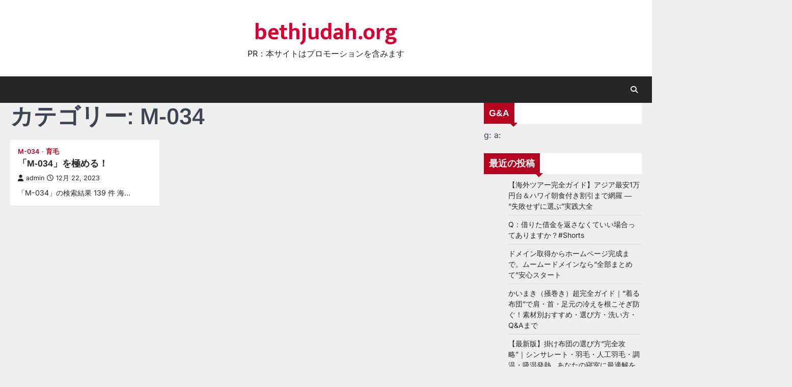

--- FILE ---
content_type: text/html; charset=UTF-8
request_url: https://bethjudah.org/category/m-034/
body_size: 21963
content:
<!doctype html>
<html lang="ja">
<head>
	<meta charset="UTF-8">
	<meta name="viewport" content="width=device-width, initial-scale=1">
	<link rel="profile" href="https://gmpg.org/xfn/11">

	<title>M-034 &#8211; bethjudah.org</title>
<meta name='robots' content='max-image-preview:large' />
	<style>img:is([sizes="auto" i], [sizes^="auto," i]) { contain-intrinsic-size: 3000px 1500px }</style>
	<link rel="alternate" type="application/rss+xml" title="bethjudah.org &raquo; フィード" href="https://bethjudah.org/feed/" />
<link rel="alternate" type="application/rss+xml" title="bethjudah.org &raquo; コメントフィード" href="https://bethjudah.org/comments/feed/" />
<link rel="alternate" type="application/rss+xml" title="bethjudah.org &raquo; M-034 カテゴリーのフィード" href="https://bethjudah.org/category/m-034/feed/" />
<script>
window._wpemojiSettings = {"baseUrl":"https:\/\/s.w.org\/images\/core\/emoji\/16.0.1\/72x72\/","ext":".png","svgUrl":"https:\/\/s.w.org\/images\/core\/emoji\/16.0.1\/svg\/","svgExt":".svg","source":{"concatemoji":"https:\/\/bethjudah.org\/wp-includes\/js\/wp-emoji-release.min.js?ver=6.8.3"}};
/*! This file is auto-generated */
!function(s,n){var o,i,e;function c(e){try{var t={supportTests:e,timestamp:(new Date).valueOf()};sessionStorage.setItem(o,JSON.stringify(t))}catch(e){}}function p(e,t,n){e.clearRect(0,0,e.canvas.width,e.canvas.height),e.fillText(t,0,0);var t=new Uint32Array(e.getImageData(0,0,e.canvas.width,e.canvas.height).data),a=(e.clearRect(0,0,e.canvas.width,e.canvas.height),e.fillText(n,0,0),new Uint32Array(e.getImageData(0,0,e.canvas.width,e.canvas.height).data));return t.every(function(e,t){return e===a[t]})}function u(e,t){e.clearRect(0,0,e.canvas.width,e.canvas.height),e.fillText(t,0,0);for(var n=e.getImageData(16,16,1,1),a=0;a<n.data.length;a++)if(0!==n.data[a])return!1;return!0}function f(e,t,n,a){switch(t){case"flag":return n(e,"\ud83c\udff3\ufe0f\u200d\u26a7\ufe0f","\ud83c\udff3\ufe0f\u200b\u26a7\ufe0f")?!1:!n(e,"\ud83c\udde8\ud83c\uddf6","\ud83c\udde8\u200b\ud83c\uddf6")&&!n(e,"\ud83c\udff4\udb40\udc67\udb40\udc62\udb40\udc65\udb40\udc6e\udb40\udc67\udb40\udc7f","\ud83c\udff4\u200b\udb40\udc67\u200b\udb40\udc62\u200b\udb40\udc65\u200b\udb40\udc6e\u200b\udb40\udc67\u200b\udb40\udc7f");case"emoji":return!a(e,"\ud83e\udedf")}return!1}function g(e,t,n,a){var r="undefined"!=typeof WorkerGlobalScope&&self instanceof WorkerGlobalScope?new OffscreenCanvas(300,150):s.createElement("canvas"),o=r.getContext("2d",{willReadFrequently:!0}),i=(o.textBaseline="top",o.font="600 32px Arial",{});return e.forEach(function(e){i[e]=t(o,e,n,a)}),i}function t(e){var t=s.createElement("script");t.src=e,t.defer=!0,s.head.appendChild(t)}"undefined"!=typeof Promise&&(o="wpEmojiSettingsSupports",i=["flag","emoji"],n.supports={everything:!0,everythingExceptFlag:!0},e=new Promise(function(e){s.addEventListener("DOMContentLoaded",e,{once:!0})}),new Promise(function(t){var n=function(){try{var e=JSON.parse(sessionStorage.getItem(o));if("object"==typeof e&&"number"==typeof e.timestamp&&(new Date).valueOf()<e.timestamp+604800&&"object"==typeof e.supportTests)return e.supportTests}catch(e){}return null}();if(!n){if("undefined"!=typeof Worker&&"undefined"!=typeof OffscreenCanvas&&"undefined"!=typeof URL&&URL.createObjectURL&&"undefined"!=typeof Blob)try{var e="postMessage("+g.toString()+"("+[JSON.stringify(i),f.toString(),p.toString(),u.toString()].join(",")+"));",a=new Blob([e],{type:"text/javascript"}),r=new Worker(URL.createObjectURL(a),{name:"wpTestEmojiSupports"});return void(r.onmessage=function(e){c(n=e.data),r.terminate(),t(n)})}catch(e){}c(n=g(i,f,p,u))}t(n)}).then(function(e){for(var t in e)n.supports[t]=e[t],n.supports.everything=n.supports.everything&&n.supports[t],"flag"!==t&&(n.supports.everythingExceptFlag=n.supports.everythingExceptFlag&&n.supports[t]);n.supports.everythingExceptFlag=n.supports.everythingExceptFlag&&!n.supports.flag,n.DOMReady=!1,n.readyCallback=function(){n.DOMReady=!0}}).then(function(){return e}).then(function(){var e;n.supports.everything||(n.readyCallback(),(e=n.source||{}).concatemoji?t(e.concatemoji):e.wpemoji&&e.twemoji&&(t(e.twemoji),t(e.wpemoji)))}))}((window,document),window._wpemojiSettings);
</script>
<!-- bethjudah.org is managing ads with Advanced Ads 2.0.11 – https://wpadvancedads.com/ --><script id="bethj-ready">
			window.advanced_ads_ready=function(e,a){a=a||"complete";var d=function(e){return"interactive"===a?"loading"!==e:"complete"===e};d(document.readyState)?e():document.addEventListener("readystatechange",(function(a){d(a.target.readyState)&&e()}),{once:"interactive"===a})},window.advanced_ads_ready_queue=window.advanced_ads_ready_queue||[];		</script>
		<style id='wp-emoji-styles-inline-css'>

	img.wp-smiley, img.emoji {
		display: inline !important;
		border: none !important;
		box-shadow: none !important;
		height: 1em !important;
		width: 1em !important;
		margin: 0 0.07em !important;
		vertical-align: -0.1em !important;
		background: none !important;
		padding: 0 !important;
	}
</style>
<link rel='stylesheet' id='wp-block-library-css' href='https://bethjudah.org/wp-includes/css/dist/block-library/style.min.css?ver=6.8.3' media='all' />
<style id='classic-theme-styles-inline-css'>
/*! This file is auto-generated */
.wp-block-button__link{color:#fff;background-color:#32373c;border-radius:9999px;box-shadow:none;text-decoration:none;padding:calc(.667em + 2px) calc(1.333em + 2px);font-size:1.125em}.wp-block-file__button{background:#32373c;color:#fff;text-decoration:none}
</style>
<style id='rinkerg-gutenberg-rinker-style-inline-css'>
.wp-block-create-block-block{background-color:#21759b;color:#fff;padding:2px}

</style>
<style id='global-styles-inline-css'>
:root{--wp--preset--aspect-ratio--square: 1;--wp--preset--aspect-ratio--4-3: 4/3;--wp--preset--aspect-ratio--3-4: 3/4;--wp--preset--aspect-ratio--3-2: 3/2;--wp--preset--aspect-ratio--2-3: 2/3;--wp--preset--aspect-ratio--16-9: 16/9;--wp--preset--aspect-ratio--9-16: 9/16;--wp--preset--color--black: #000000;--wp--preset--color--cyan-bluish-gray: #abb8c3;--wp--preset--color--white: #ffffff;--wp--preset--color--pale-pink: #f78da7;--wp--preset--color--vivid-red: #cf2e2e;--wp--preset--color--luminous-vivid-orange: #ff6900;--wp--preset--color--luminous-vivid-amber: #fcb900;--wp--preset--color--light-green-cyan: #7bdcb5;--wp--preset--color--vivid-green-cyan: #00d084;--wp--preset--color--pale-cyan-blue: #8ed1fc;--wp--preset--color--vivid-cyan-blue: #0693e3;--wp--preset--color--vivid-purple: #9b51e0;--wp--preset--gradient--vivid-cyan-blue-to-vivid-purple: linear-gradient(135deg,rgba(6,147,227,1) 0%,rgb(155,81,224) 100%);--wp--preset--gradient--light-green-cyan-to-vivid-green-cyan: linear-gradient(135deg,rgb(122,220,180) 0%,rgb(0,208,130) 100%);--wp--preset--gradient--luminous-vivid-amber-to-luminous-vivid-orange: linear-gradient(135deg,rgba(252,185,0,1) 0%,rgba(255,105,0,1) 100%);--wp--preset--gradient--luminous-vivid-orange-to-vivid-red: linear-gradient(135deg,rgba(255,105,0,1) 0%,rgb(207,46,46) 100%);--wp--preset--gradient--very-light-gray-to-cyan-bluish-gray: linear-gradient(135deg,rgb(238,238,238) 0%,rgb(169,184,195) 100%);--wp--preset--gradient--cool-to-warm-spectrum: linear-gradient(135deg,rgb(74,234,220) 0%,rgb(151,120,209) 20%,rgb(207,42,186) 40%,rgb(238,44,130) 60%,rgb(251,105,98) 80%,rgb(254,248,76) 100%);--wp--preset--gradient--blush-light-purple: linear-gradient(135deg,rgb(255,206,236) 0%,rgb(152,150,240) 100%);--wp--preset--gradient--blush-bordeaux: linear-gradient(135deg,rgb(254,205,165) 0%,rgb(254,45,45) 50%,rgb(107,0,62) 100%);--wp--preset--gradient--luminous-dusk: linear-gradient(135deg,rgb(255,203,112) 0%,rgb(199,81,192) 50%,rgb(65,88,208) 100%);--wp--preset--gradient--pale-ocean: linear-gradient(135deg,rgb(255,245,203) 0%,rgb(182,227,212) 50%,rgb(51,167,181) 100%);--wp--preset--gradient--electric-grass: linear-gradient(135deg,rgb(202,248,128) 0%,rgb(113,206,126) 100%);--wp--preset--gradient--midnight: linear-gradient(135deg,rgb(2,3,129) 0%,rgb(40,116,252) 100%);--wp--preset--font-size--small: 13px;--wp--preset--font-size--medium: 20px;--wp--preset--font-size--large: 36px;--wp--preset--font-size--x-large: 42px;--wp--preset--spacing--20: 0.44rem;--wp--preset--spacing--30: 0.67rem;--wp--preset--spacing--40: 1rem;--wp--preset--spacing--50: 1.5rem;--wp--preset--spacing--60: 2.25rem;--wp--preset--spacing--70: 3.38rem;--wp--preset--spacing--80: 5.06rem;--wp--preset--shadow--natural: 6px 6px 9px rgba(0, 0, 0, 0.2);--wp--preset--shadow--deep: 12px 12px 50px rgba(0, 0, 0, 0.4);--wp--preset--shadow--sharp: 6px 6px 0px rgba(0, 0, 0, 0.2);--wp--preset--shadow--outlined: 6px 6px 0px -3px rgba(255, 255, 255, 1), 6px 6px rgba(0, 0, 0, 1);--wp--preset--shadow--crisp: 6px 6px 0px rgba(0, 0, 0, 1);}:where(.is-layout-flex){gap: 0.5em;}:where(.is-layout-grid){gap: 0.5em;}body .is-layout-flex{display: flex;}.is-layout-flex{flex-wrap: wrap;align-items: center;}.is-layout-flex > :is(*, div){margin: 0;}body .is-layout-grid{display: grid;}.is-layout-grid > :is(*, div){margin: 0;}:where(.wp-block-columns.is-layout-flex){gap: 2em;}:where(.wp-block-columns.is-layout-grid){gap: 2em;}:where(.wp-block-post-template.is-layout-flex){gap: 1.25em;}:where(.wp-block-post-template.is-layout-grid){gap: 1.25em;}.has-black-color{color: var(--wp--preset--color--black) !important;}.has-cyan-bluish-gray-color{color: var(--wp--preset--color--cyan-bluish-gray) !important;}.has-white-color{color: var(--wp--preset--color--white) !important;}.has-pale-pink-color{color: var(--wp--preset--color--pale-pink) !important;}.has-vivid-red-color{color: var(--wp--preset--color--vivid-red) !important;}.has-luminous-vivid-orange-color{color: var(--wp--preset--color--luminous-vivid-orange) !important;}.has-luminous-vivid-amber-color{color: var(--wp--preset--color--luminous-vivid-amber) !important;}.has-light-green-cyan-color{color: var(--wp--preset--color--light-green-cyan) !important;}.has-vivid-green-cyan-color{color: var(--wp--preset--color--vivid-green-cyan) !important;}.has-pale-cyan-blue-color{color: var(--wp--preset--color--pale-cyan-blue) !important;}.has-vivid-cyan-blue-color{color: var(--wp--preset--color--vivid-cyan-blue) !important;}.has-vivid-purple-color{color: var(--wp--preset--color--vivid-purple) !important;}.has-black-background-color{background-color: var(--wp--preset--color--black) !important;}.has-cyan-bluish-gray-background-color{background-color: var(--wp--preset--color--cyan-bluish-gray) !important;}.has-white-background-color{background-color: var(--wp--preset--color--white) !important;}.has-pale-pink-background-color{background-color: var(--wp--preset--color--pale-pink) !important;}.has-vivid-red-background-color{background-color: var(--wp--preset--color--vivid-red) !important;}.has-luminous-vivid-orange-background-color{background-color: var(--wp--preset--color--luminous-vivid-orange) !important;}.has-luminous-vivid-amber-background-color{background-color: var(--wp--preset--color--luminous-vivid-amber) !important;}.has-light-green-cyan-background-color{background-color: var(--wp--preset--color--light-green-cyan) !important;}.has-vivid-green-cyan-background-color{background-color: var(--wp--preset--color--vivid-green-cyan) !important;}.has-pale-cyan-blue-background-color{background-color: var(--wp--preset--color--pale-cyan-blue) !important;}.has-vivid-cyan-blue-background-color{background-color: var(--wp--preset--color--vivid-cyan-blue) !important;}.has-vivid-purple-background-color{background-color: var(--wp--preset--color--vivid-purple) !important;}.has-black-border-color{border-color: var(--wp--preset--color--black) !important;}.has-cyan-bluish-gray-border-color{border-color: var(--wp--preset--color--cyan-bluish-gray) !important;}.has-white-border-color{border-color: var(--wp--preset--color--white) !important;}.has-pale-pink-border-color{border-color: var(--wp--preset--color--pale-pink) !important;}.has-vivid-red-border-color{border-color: var(--wp--preset--color--vivid-red) !important;}.has-luminous-vivid-orange-border-color{border-color: var(--wp--preset--color--luminous-vivid-orange) !important;}.has-luminous-vivid-amber-border-color{border-color: var(--wp--preset--color--luminous-vivid-amber) !important;}.has-light-green-cyan-border-color{border-color: var(--wp--preset--color--light-green-cyan) !important;}.has-vivid-green-cyan-border-color{border-color: var(--wp--preset--color--vivid-green-cyan) !important;}.has-pale-cyan-blue-border-color{border-color: var(--wp--preset--color--pale-cyan-blue) !important;}.has-vivid-cyan-blue-border-color{border-color: var(--wp--preset--color--vivid-cyan-blue) !important;}.has-vivid-purple-border-color{border-color: var(--wp--preset--color--vivid-purple) !important;}.has-vivid-cyan-blue-to-vivid-purple-gradient-background{background: var(--wp--preset--gradient--vivid-cyan-blue-to-vivid-purple) !important;}.has-light-green-cyan-to-vivid-green-cyan-gradient-background{background: var(--wp--preset--gradient--light-green-cyan-to-vivid-green-cyan) !important;}.has-luminous-vivid-amber-to-luminous-vivid-orange-gradient-background{background: var(--wp--preset--gradient--luminous-vivid-amber-to-luminous-vivid-orange) !important;}.has-luminous-vivid-orange-to-vivid-red-gradient-background{background: var(--wp--preset--gradient--luminous-vivid-orange-to-vivid-red) !important;}.has-very-light-gray-to-cyan-bluish-gray-gradient-background{background: var(--wp--preset--gradient--very-light-gray-to-cyan-bluish-gray) !important;}.has-cool-to-warm-spectrum-gradient-background{background: var(--wp--preset--gradient--cool-to-warm-spectrum) !important;}.has-blush-light-purple-gradient-background{background: var(--wp--preset--gradient--blush-light-purple) !important;}.has-blush-bordeaux-gradient-background{background: var(--wp--preset--gradient--blush-bordeaux) !important;}.has-luminous-dusk-gradient-background{background: var(--wp--preset--gradient--luminous-dusk) !important;}.has-pale-ocean-gradient-background{background: var(--wp--preset--gradient--pale-ocean) !important;}.has-electric-grass-gradient-background{background: var(--wp--preset--gradient--electric-grass) !important;}.has-midnight-gradient-background{background: var(--wp--preset--gradient--midnight) !important;}.has-small-font-size{font-size: var(--wp--preset--font-size--small) !important;}.has-medium-font-size{font-size: var(--wp--preset--font-size--medium) !important;}.has-large-font-size{font-size: var(--wp--preset--font-size--large) !important;}.has-x-large-font-size{font-size: var(--wp--preset--font-size--x-large) !important;}
:where(.wp-block-post-template.is-layout-flex){gap: 1.25em;}:where(.wp-block-post-template.is-layout-grid){gap: 1.25em;}
:where(.wp-block-columns.is-layout-flex){gap: 2em;}:where(.wp-block-columns.is-layout-grid){gap: 2em;}
:root :where(.wp-block-pullquote){font-size: 1.5em;line-height: 1.6;}
</style>
<link rel='stylesheet' id='f70stoc-css' href='https://bethjudah.org/wp-content/plugins/f70-simple-table-of-contents/css/style.css?ver=6.8.3' media='all' />
<link rel='stylesheet' id='mg-style-css' href='https://bethjudah.org/wp-content/plugins/formget-contact-form/css/mg_popup.css?ver=6.8.3' media='all' />
<link rel='stylesheet' id='diypro-youtuner-post-css-css' href='https://bethjudah.org/wp-content/plugins/youtuner/style/diypro_youtuner_post.css?ver=6.8.3' media='all' />
<link rel='stylesheet' id='ez-toc-css' href='https://bethjudah.org/wp-content/plugins/easy-table-of-contents/assets/css/screen.min.css?ver=2.0.76' media='all' />
<style id='ez-toc-inline-css'>
div#ez-toc-container .ez-toc-title {font-size: 120%;}div#ez-toc-container .ez-toc-title {font-weight: 500;}div#ez-toc-container ul li , div#ez-toc-container ul li a {font-size: 95%;}div#ez-toc-container ul li , div#ez-toc-container ul li a {font-weight: 500;}div#ez-toc-container nav ul ul li {font-size: 90%;}
.ez-toc-container-direction {direction: ltr;}.ez-toc-counter ul{counter-reset: item ;}.ez-toc-counter nav ul li a::before {content: counters(item, '.', decimal) '. ';display: inline-block;counter-increment: item;flex-grow: 0;flex-shrink: 0;margin-right: .2em; float: left; }.ez-toc-widget-direction {direction: ltr;}.ez-toc-widget-container ul{counter-reset: item ;}.ez-toc-widget-container nav ul li a::before {content: counters(item, '.', decimal) '. ';display: inline-block;counter-increment: item;flex-grow: 0;flex-shrink: 0;margin-right: .2em; float: left; }
</style>
<link rel='stylesheet' id='yyi_rinker_stylesheet-css' href='https://bethjudah.org/wp-content/plugins/yyi-rinker/css/style.css?v=1.11.1&#038;ver=6.8.3' media='all' />
<link rel='stylesheet' id='accurate-news-slick-style-css' href='https://bethjudah.org/wp-content/themes/accurate-news/assets/css/slick.min.css?ver=1.8.1' media='all' />
<link rel='stylesheet' id='accurate-news-fontawesome-style-css' href='https://bethjudah.org/wp-content/themes/accurate-news/assets/css/fontawesome.min.css?ver=6.4.2' media='all' />
<link rel='stylesheet' id='accurate-news-google-fonts-css' href='https://bethjudah.org/wp-content/fonts/5802a1a900a8c041ee7f7a488ce16ff5.css' media='all' />
<link rel='stylesheet' id='accurate-news-style-css' href='https://bethjudah.org/wp-content/themes/accurate-news/style.css?ver=1.0.0' media='all' />
<style id='accurate-news-style-inline-css'>

	/* Color */
	:root {
		--header-text-color: #d80032;
		--logo-size-custom: #efefef;
	}
	
	/* Typograhpy */
	:root {
		--font-heading: "Arimo", serif;
		--font-main: -apple-system, BlinkMacSystemFont,"Inter", "Segoe UI", Roboto, Oxygen-Sans, Ubuntu, Cantarell, "Helvetica Neue", sans-serif;
	}

	body,
	button, input, select, optgroup, textarea {
		font-family: "Inter", serif;
	}

	.site-title a {
		font-family: "Mukta", serif;
	}

	.site-description {
		font-family: "Inter", serif;
	}
	
</style>
<link rel='stylesheet' id='tablepress-default-css' href='https://bethjudah.org/wp-content/plugins/tablepress/css/build/default.css?ver=3.2.1' media='all' />
<link rel='stylesheet' id='wp-associate-post-r2-css' href='https://bethjudah.org/wp-content/plugins/wp-associate-post-r2/css/skin-standard.css?ver=5.0.0' media='all' />
<script src="https://bethjudah.org/wp-includes/js/jquery/jquery.min.js?ver=3.7.1" id="jquery-core-js"></script>
<script src="https://bethjudah.org/wp-includes/js/jquery/jquery-migrate.min.js?ver=3.4.1" id="jquery-migrate-js"></script>
<script id="mg-front-js-extra">
var mg = {"ajaxurl":"https:\/\/bethjudah.org\/wp-admin\/admin-ajax.php","imgurl":"https:\/\/bethjudah.org\/wp-content\/plugins\/formget-contact-form\/image\/mailget.png","mg_nonce":"eb68e27124"};
</script>
<script src="https://bethjudah.org/wp-content/plugins/formget-contact-form/js/mg_front.js?ver=6.8.3" id="mg-front-js"></script>
<script src="https://bethjudah.org/wp-content/plugins/related-posts-thumbnails/assets/js/front.min.js?ver=4.3.1" id="rpt_front_style-js"></script>
<script src="https://bethjudah.org/wp-content/plugins/related-posts-thumbnails/assets/js/lazy-load.js?ver=4.3.1" id="rpt-lazy-load-js"></script>
<link rel="https://api.w.org/" href="https://bethjudah.org/wp-json/" /><link rel="alternate" title="JSON" type="application/json" href="https://bethjudah.org/wp-json/wp/v2/categories/886" /><link rel="EditURI" type="application/rsd+xml" title="RSD" href="https://bethjudah.org/xmlrpc.php?rsd" />
<meta name="generator" content="WordPress 6.8.3" />

<link rel="stylesheet" href="https://bethjudah.org/wp-content/plugins/count-per-day/counter.css" type="text/css" />
        <style>
            #related_posts_thumbnails li {
                border-right: 1px solid #dddddd;
                background-color: #ffffff            }

            #related_posts_thumbnails li:hover {
                background-color: #eeeeee;
            }

            .relpost_content {
                font-size: 12px;
                color: #333333;
            }

            .relpost-block-single {
                background-color: #ffffff;
                border-right: 1px solid #dddddd;
                border-left: 1px solid #dddddd;
                margin-right: -1px;
            }

            .relpost-block-single:hover {
                background-color: #eeeeee;
            }
        </style>

        <style>
.yyi-rinker-images {
    display: flex;
    justify-content: center;
    align-items: center;
    position: relative;

}
div.yyi-rinker-image img.yyi-rinker-main-img.hidden {
    display: none;
}

.yyi-rinker-images-arrow {
    cursor: pointer;
    position: absolute;
    top: 50%;
    display: block;
    margin-top: -11px;
    opacity: 0.6;
    width: 22px;
}

.yyi-rinker-images-arrow-left{
    left: -10px;
}
.yyi-rinker-images-arrow-right{
    right: -10px;
}

.yyi-rinker-images-arrow-left.hidden {
    display: none;
}

.yyi-rinker-images-arrow-right.hidden {
    display: none;
}
div.yyi-rinker-contents.yyi-rinker-design-tate  div.yyi-rinker-box{
    flex-direction: column;
}

div.yyi-rinker-contents.yyi-rinker-design-slim div.yyi-rinker-box .yyi-rinker-links {
    flex-direction: column;
}

div.yyi-rinker-contents.yyi-rinker-design-slim div.yyi-rinker-info {
    width: 100%;
}

div.yyi-rinker-contents.yyi-rinker-design-slim .yyi-rinker-title {
    text-align: center;
}

div.yyi-rinker-contents.yyi-rinker-design-slim .yyi-rinker-links {
    text-align: center;
}
div.yyi-rinker-contents.yyi-rinker-design-slim .yyi-rinker-image {
    margin: auto;
}

div.yyi-rinker-contents.yyi-rinker-design-slim div.yyi-rinker-info ul.yyi-rinker-links li {
	align-self: stretch;
}
div.yyi-rinker-contents.yyi-rinker-design-slim div.yyi-rinker-box div.yyi-rinker-info {
	padding: 0;
}
div.yyi-rinker-contents.yyi-rinker-design-slim div.yyi-rinker-box {
	flex-direction: column;
	padding: 14px 5px 0;
}

.yyi-rinker-design-slim div.yyi-rinker-box div.yyi-rinker-info {
	text-align: center;
}

.yyi-rinker-design-slim div.price-box span.price {
	display: block;
}

div.yyi-rinker-contents.yyi-rinker-design-slim div.yyi-rinker-info div.yyi-rinker-title a{
	font-size:16px;
}

div.yyi-rinker-contents.yyi-rinker-design-slim ul.yyi-rinker-links li.amazonkindlelink:before,  div.yyi-rinker-contents.yyi-rinker-design-slim ul.yyi-rinker-links li.amazonlink:before,  div.yyi-rinker-contents.yyi-rinker-design-slim ul.yyi-rinker-links li.rakutenlink:before, div.yyi-rinker-contents.yyi-rinker-design-slim ul.yyi-rinker-links li.yahoolink:before, div.yyi-rinker-contents.yyi-rinker-design-slim ul.yyi-rinker-links li.mercarilink:before {
	font-size:12px;
}

div.yyi-rinker-contents.yyi-rinker-design-slim ul.yyi-rinker-links li a {
	font-size: 13px;
}
.entry-content ul.yyi-rinker-links li {
	padding: 0;
}

div.yyi-rinker-contents .yyi-rinker-attention.attention_desing_right_ribbon {
    width: 89px;
    height: 91px;
    position: absolute;
    top: -1px;
    right: -1px;
    left: auto;
    overflow: hidden;
}

div.yyi-rinker-contents .yyi-rinker-attention.attention_desing_right_ribbon span {
    display: inline-block;
    width: 146px;
    position: absolute;
    padding: 4px 0;
    left: -13px;
    top: 12px;
    text-align: center;
    font-size: 12px;
    line-height: 24px;
    -webkit-transform: rotate(45deg);
    transform: rotate(45deg);
    box-shadow: 0 1px 3px rgba(0, 0, 0, 0.2);
}

div.yyi-rinker-contents .yyi-rinker-attention.attention_desing_right_ribbon {
    background: none;
}
.yyi-rinker-attention.attention_desing_right_ribbon .yyi-rinker-attention-after,
.yyi-rinker-attention.attention_desing_right_ribbon .yyi-rinker-attention-before{
display:none;
}
div.yyi-rinker-use-right_ribbon div.yyi-rinker-title {
    margin-right: 2rem;
}

				</style>
<style type="text/css" id="breadcrumb-trail-css">.trail-items li::after {content: "/";}</style>
<style type="text/css">.broken_link, a.broken_link {
	text-decoration: line-through;
}</style></head>

<body data-rsssl=1 class="archive category category-m-034 category-886 wp-embed-responsive wp-theme-accurate-news hfeed right-sidebar ascendoor-boxed-layout aa-prefix-bethj-">
		<div id="page" class="site ascendoor-site-wrapper">
		<a class="skip-link screen-reader-text" href="#primary">Skip to content</a>
		<div id="loader">
			<div class="loader-container">
				<div id="preloader" class="style-2">
					<div class="dot"></div>
				</div>
			</div>
		</div><!-- #loader -->
		<header id="masthead" class="site-header logo-size-small">
						<div class="top-middle-header-wrapper " style="background-image: url('');">
				<div class="middle-header-part">
										<div class="ascendoor-wrapper">
						<div class="middle-header-wrapper no-image">
							<div class="site-branding">
																<div class="site-identity">
																		<p class="site-title"><a href="https://bethjudah.org/" rel="home">bethjudah.org</a></p>
																		<p class="site-description">
										PR：本サイトはプロモーションを含みます										</p>
																	</div>
							</div><!-- .site-branding -->
													</div>
					</div>
				</div>
			</div>
			<div class="bottom-header-part-outer">
				<div class="bottom-header-part">
					<div class="ascendoor-wrapper">
						<div class="bottom-header-wrapper">
							<div class="navigation-part">
								<nav id="site-navigation" class="main-navigation">
									<button class="menu-toggle" aria-controls="primary-menu" aria-expanded="false">
										<span class="hamburger">
											<svg viewBox="0 0 100 100" xmlns="http://www.w3.org/2000/svg">
												<circle cx="50" cy="50" r="30"></circle>
												<path class="line--1" d="M0 70l28-28c2-2 2-2 7-2h64"></path>
												<path class="line--2" d="M0 50h99"></path>
												<path class="line--3" d="M0 30l28 28c2 2 2 2 7 2h64"></path>
											</svg>
										</span>
									</button>
									<div class="main-navigation-links">
																			</div>
								</nav><!-- #site-navigation -->
							</div>
							<div class="bottom-header-right-part">
								<div class="header-search">
									<div class="header-search-wrap">
										<a href="#" title="Search" class="header-search-icon">
											<i class="fa-solid fa-magnifying-glass"></i>
										</a>
										<div class="header-search-form">
											<form role="search" method="get" class="search-form" action="https://bethjudah.org/">
				<label>
					<span class="screen-reader-text">検索:</span>
					<input type="search" class="search-field" placeholder="検索&hellip;" value="" name="s" />
				</label>
				<input type="submit" class="search-submit" value="検索" />
			</form>										</div>
									</div>
								</div>
							</div>
						</div>
					</div>
				</div>
			</div>
		</header><!-- #masthead -->

					<div id="content" class="site-content">
				<div class="ascendoor-wrapper">
					<div class="ascendoor-page">
					<main id="primary" class="site-main">
			<header class="page-header">
			<h1 class="page-title">カテゴリー: <span>M-034</span></h1>		</header><!-- .page-header -->
		<div class="magazine-archive-layout grid-layout grid-column-3">
			
<article id="post-28858" class="post-28858 post type-post status-publish format-standard has-post-thumbnail hentry category-m-034 category-ikumou tag-m034">
	<div class="mag-post-single">
					<div class="mag-post-img">
				
			<a class="post-thumbnail" href="https://bethjudah.org/ikumou/%e3%80%8cm-034%e3%80%8d%e3%82%92%e6%a5%b5%e3%82%81%e3%82%8b%ef%bc%81/" aria-hidden="true">
							</a>

						</div>
				<div class="mag-post-detail">
				<div class="mag-post-category">
					<a href="https://bethjudah.org/category/m-034/">M-034</a><a href="https://bethjudah.org/category/ikumou/">育毛</a>				</div>
				<h2 class="entry-title mag-post-title"><a href="https://bethjudah.org/ikumou/%e3%80%8cm-034%e3%80%8d%e3%82%92%e6%a5%b5%e3%82%81%e3%82%8b%ef%bc%81/" rel="bookmark">「M-034」を極める！</a></h2>			<div class="mag-post-meta">
				<span class="post-author"> <a class="url fn n" href="https://bethjudah.org/author/admin/"><i class="fas fa-user"></i>admin</a></span><span class="post-date"><a href="https://bethjudah.org/ikumou/%e3%80%8cm-034%e3%80%8d%e3%82%92%e6%a5%b5%e3%82%81%e3%82%8b%ef%bc%81/" rel="bookmark"><i class="far fa-clock"></i><time class="entry-date published updated" datetime="2023-12-22T12:51:15+00:00">12月 22, 2023</time></a></span>			</div>
			<div class="mag-post-excerpt">
				<p>「M-034」の検索結果 139 件 海&hellip;</p>
			</div>
		</div>	
	</div>
</article><!-- #post-28858 -->
		</div>
		</main><!-- #main -->

<aside id="secondary" class="widget-area ascendoor-widget-area">
	<section id="text-4" class="widget widget_text"><h3 class="widget-title"><span>G&#038;A</span></h3>			<div class="textwidget">g:

<script async src="https://pagead2.googlesyndication.com/pagead/js/adsbygoogle.js?client=ca-pub-5650381684450614"
     crossorigin="anonymous"></script>


a:

<script src="//accaii.com/pikakichi2015/script.js" async="async"></script><noscript>
<img src="//accaii.com/pikakichi2015/script?guid=on" />
</noscript></div>
		</section>
		<section id="recent-posts-2" class="widget widget_recent_entries">
		<h3 class="widget-title"><span>最近の投稿</span></h3>
		<ul>
											<li>
					<a href="https://bethjudah.org/%e3%82%a8%e3%82%a2%e3%83%88%e3%83%aa/overseas-tour-sale-guide-airtrip-asia-hawaii-20260109/">【海外ツアー完全ガイド】アジア最安1万円台＆ハワイ朝食付き割引まで網羅 ― “失敗せずに選ぶ”実践大全</a>
									</li>
											<li>
					<a href="https://bethjudah.org/%e3%83%9e%e3%83%8d%e3%83%bc%e3%83%bb%e8%b3%87%e7%94%a3%e3%83%bb%e5%89%af%e6%a5%ad/q%ef%bc%9a%e5%80%9f%e3%82%8a%e3%81%9f%e5%80%9f%e9%87%91%e3%82%92%e8%bf%94%e3%81%95%e3%81%aa%e3%81%8f%e3%81%a6%e3%81%84%e3%81%84%e5%a0%b4%e5%90%88%e3%81%a3%e3%81%a6%e3%81%82%e3%82%8a%e3%81%be%e3%81%99/">Q：借りた借金を返さなくていい場合ってありますか？#Shorts</a>
									</li>
											<li>
					<a href="https://bethjudah.org/%e3%83%a0%e3%83%bc%e3%83%a0%e3%83%bc%e3%83%89%e3%83%a1%e3%82%a4%e3%83%b3/muumuu-domain-lolipop-homepage-seisaku-20251231/">ドメイン取得からホームページ完成まで。ムームードメインなら“全部まとめて”安心スタート</a>
									</li>
											<li>
					<a href="https://bethjudah.org/uncategorized/kaimaki-super-guide-warm-sleep-20251229/">かいまき（掻巻き）超完全ガイド｜“着る布団”で肩・首・足元の冷えを根こそぎ防ぐ！素材別おすすめ・選び方・洗い方・Q&amp;Aまで</a>
									</li>
											<li>
					<a href="https://bethjudah.org/%e6%8e%9b%e3%81%91%e5%b8%83%e5%9b%a3/kakebuton-guide-20251228-thinsulate-down-allseason/">【最新版】掛け布団の選び方“完全攻略”｜シンサレート・羽毛・人工羽毛・調温・吸湿発熱…あなたの寝室に最適解を出す快眠ガイド</a>
									</li>
					</ul>

		</section><section id="countperday_popular_posts_widget-2" class="widget widget_countperday_popular_posts_widget"><h3 class="widget-title"><span>人気記事</span></h3><small>最も訪問者が多かった記事 10 件 (過去 28 日間)</small><ul class="cpd_front_list"><li><a href="https://bethjudah.org?p=84059">ファクタリングならTERASU株式会社・請求書の即日現金化</a> <b>1761</b></li>
<li><a href="https://bethjudah.org?p=84904">Redmi 12C</a> <b>1049</b></li>
<li><a href="https://bethjudah.org?p=89554">キンドル出版: 初心者からプロ向けの成功達成ガイド Kindle版 PIKAKICHI KENKOU (著)</a> <b>937</b></li>
<li><a href="https://bethjudah.org?p=84334">カニ通販売上日本一！？知名度抜群【かに本舗】・  カニを買うために必要なこと</a> <b>720</b></li>
<li><a href="https://bethjudah.org?p=32588">新型ポリピュアEX㊙【激安・最安値・格安】購入術!!・Amazon,楽天,ヤフオク,公式通販,激安・最安値極め(解約,返金含め)お得購入する秘訣!</a> <b>334</b></li>
<li><a href="https://bethjudah.org?p=28259">シンプリッチの使い方はシンプルなのか？</a> <b>245</b></li>
<li><a href="https://bethjudah.org?p=84656">ちゃんずー</a> <b>234</b></li>
<li><a href="https://bethjudah.org?p=33260">【大地を守る会】オイシックス・ラ・大地株式会社・旬野菜と厳選食材が入った【有機野菜・初回限定お試しセット】</a> <b>163</b></li>
<li><a href="https://bethjudah.org?p=88636">ムームードメイン更新料：賢い管理でオンラインアイデンティティを守る</a> <b>140</b></li>
<li><a href="https://bethjudah.org?p=81590">【サーモスタンド】非接触型体温計・株式会社オーケンウォーター・新型コロナウイルス感染対策</a> <b>123</b></li>
</ul></section><section id="categories-3" class="widget widget_categories"><h3 class="widget-title"><span>カテゴリー</span></h3><form action="https://bethjudah.org" method="get"><label class="screen-reader-text" for="cat">カテゴリー</label><select  name='cat' id='cat' class='postform'>
	<option value='-1'>カテゴリーを選択</option>
	<option class="level-0" value="4392">000人&nbsp;&nbsp;(1)</option>
	<option class="level-0" value="3583">1/64&nbsp;&nbsp;(1)</option>
	<option class="level-0" value="3584">1stイメージ・デビュー作&nbsp;&nbsp;(1)</option>
	<option class="level-0" value="2179">2.5次元&nbsp;&nbsp;(2)</option>
	<option class="level-0" value="4362">30代転職&nbsp;&nbsp;(1)</option>
	<option class="level-0" value="810">405クレンジングコンディショナー&nbsp;&nbsp;(1)</option>
	<option class="level-0" value="2485">4K&nbsp;&nbsp;(1)</option>
	<option class="level-0" value="3489">4K液晶テレビ&nbsp;&nbsp;(1)</option>
	<option class="level-0" value="4125">5月記念日&nbsp;&nbsp;(1)</option>
	<option class="level-0" value="2076">aff対応&nbsp;&nbsp;(1)</option>
	<option class="level-0" value="581">AGA&nbsp;&nbsp;(6)</option>
	<option class="level-0" value="2053">AGA&nbsp;&nbsp;(1)</option>
	<option class="level-0" value="776">AGAクリニック・サロン&nbsp;&nbsp;(23)</option>
	<option class="level-0" value="4920">AIO&nbsp;&nbsp;(1)</option>
	<option class="level-0" value="4431">Air Tag用レザーケース&nbsp;&nbsp;(1)</option>
	<option class="level-0" value="4636">Amazon&nbsp;&nbsp;(2)</option>
	<option class="level-0" value="4952">Android PC&nbsp;&nbsp;(1)</option>
	<option class="level-0" value="2873">ARASAWA（アラサワ）&nbsp;&nbsp;(18)</option>
	<option class="level-0" value="4175">BABY-G&nbsp;&nbsp;(1)</option>
	<option class="level-0" value="4387">Bandicut&nbsp;&nbsp;(1)</option>
	<option class="level-0" value="2188">Blu-ray（ブルーレイ）&nbsp;&nbsp;(34)</option>
	<option class="level-0" value="2248">Blu-ray1枚1650円以下&nbsp;&nbsp;(2)</option>
	<option class="level-0" value="758">BOSTONボストン&nbsp;&nbsp;(1)</option>
	<option class="level-0" value="4742">BUBKA ZERO&nbsp;&nbsp;(1)</option>
	<option class="level-0" value="236">CFD&nbsp;&nbsp;(1)</option>
	<option class="level-0" value="766">CU（チャップアップ）シャンプー&nbsp;&nbsp;(2)</option>
	<option class="level-0" value="3639">DMM FX&nbsp;&nbsp;(2)</option>
	<option class="level-0" value="4012">DMMブックス&nbsp;&nbsp;(1)</option>
	<option class="level-0" value="2069">DMMブックス スーパーセール&nbsp;&nbsp;(1)</option>
	<option class="level-0" value="2256">DVD1枚1100円以下&nbsp;&nbsp;(2)</option>
	<option class="level-0" value="3417">Easy factor&nbsp;&nbsp;(1)</option>
	<option class="level-0" value="3741">Etoren&nbsp;&nbsp;(1)</option>
	<option class="level-0" value="3275">Etoren評判&nbsp;&nbsp;(13)</option>
	<option class="level-0" value="3672">EYS音楽教室&nbsp;&nbsp;(1)</option>
	<option class="level-0" value="2498">Fate&nbsp;&nbsp;(2)</option>
	<option class="level-0" value="3707">FlexiSpot&nbsp;&nbsp;(1)</option>
	<option class="level-0" value="2310">FLOWERS&nbsp;&nbsp;(1)</option>
	<option class="level-0" value="237">FX&nbsp;&nbsp;(29)</option>
	<option class="level-0" value="4485">FX 売買&nbsp;&nbsp;(1)</option>
	<option class="level-0" value="4484">FX収益&nbsp;&nbsp;(1)</option>
	<option class="level-0" value="3785">FX取引&nbsp;&nbsp;(1)</option>
	<option class="level-0" value="3793">FX口座&nbsp;&nbsp;(1)</option>
	<option class="level-0" value="4333">FX市場&nbsp;&nbsp;(1)</option>
	<option class="level-0" value="4334">FX市場投資&nbsp;&nbsp;(1)</option>
	<option class="level-0" value="535">HG-101&nbsp;&nbsp;(21)</option>
	<option class="level-0" value="4234">IN MIST&nbsp;&nbsp;(1)</option>
	<option class="level-0" value="4518">Japanese Tourism&nbsp;&nbsp;(1)</option>
	<option class="level-0" value="4519">Kindle Edition&nbsp;&nbsp;(1)</option>
	<option class="level-0" value="4435">Kindle書籍&nbsp;&nbsp;(1)</option>
	<option class="level-0" value="4501">Kindle版&nbsp;&nbsp;(7)</option>
	<option class="level-0" value="4128">LION FX&nbsp;&nbsp;(1)</option>
	<option class="level-0" value="4290">LP制作&nbsp;&nbsp;(1)</option>
	<option class="level-0" value="886" selected="selected">M-034&nbsp;&nbsp;(1)</option>
	<option class="level-0" value="763">M-1育毛ミスト&nbsp;&nbsp;(3)</option>
	<option class="level-0" value="615">M3040スカルプシャンプー&nbsp;&nbsp;(1)</option>
	<option class="level-0" value="771">M字型ハゲ・O字型ハゲ・U字型ハゲ&nbsp;&nbsp;(7)</option>
	<option class="level-0" value="3481">Netflix&nbsp;&nbsp;(1)</option>
	<option class="level-0" value="3384">Nordgreen(ノードグリーン)&nbsp;&nbsp;(1)</option>
	<option class="level-0" value="3806">PC2台 操作&nbsp;&nbsp;(1)</option>
	<option class="level-0" value="820">Q&amp;A&nbsp;&nbsp;(4)</option>
	<option class="level-0" value="2094">R-15&nbsp;&nbsp;(3)</option>
	<option class="level-0" value="2435">RDG&nbsp;&nbsp;(1)</option>
	<option class="level-0" value="2270">Re:ゼロから始める異世界生活&nbsp;&nbsp;(2)</option>
	<option class="level-0" value="4841">Redmi 12C&nbsp;&nbsp;(1)</option>
	<option class="level-0" value="4548">ROLEX(ロレックス) &nbsp;&nbsp;(1)</option>
	<option class="level-0" value="4530">ThinkPHP&nbsp;&nbsp;(1)</option>
	<option class="level-0" value="610">TVニューストレンド&nbsp;&nbsp;(8)</option>
	<option class="level-0" value="4661">UFO&nbsp;&nbsp;(1)</option>
	<option class="level-0" value="4666">UMA&nbsp;&nbsp;(1)</option>
	<option class="level-0" value="1">Uncategorized&nbsp;&nbsp;(20)</option>
	<option class="level-0" value="3808">USB&nbsp;&nbsp;(1)</option>
	<option class="level-0" value="2583">vs仮想エロス&nbsp;&nbsp;(1)</option>
	<option class="level-0" value="4529">Web攻撃&nbsp;&nbsp;(2)</option>
	<option class="level-0" value="3506">WordPressテーマ&nbsp;&nbsp;(1)</option>
	<option class="level-0" value="2081">xxxHOLiC&nbsp;&nbsp;(1)</option>
	<option class="level-0" value="3531">YOASOBI&nbsp;&nbsp;(1)</option>
	<option class="level-0" value="4430">YUTORI&nbsp;&nbsp;(1)</option>
	<option class="level-0" value="3046">ZENピクチャーズ&nbsp;&nbsp;(5)</option>
	<option class="level-0" value="3395">ZIGEN（ジゲン）&nbsp;&nbsp;(2)</option>
	<option class="level-0" value="552">アールイーサロン&nbsp;&nbsp;(20)</option>
	<option class="level-0" value="4672">アウトドア・スポーツ用品&nbsp;&nbsp;(2)</option>
	<option class="level-0" value="4679">アウトドア用品&nbsp;&nbsp;(1)</option>
	<option class="level-0" value="4680">アウトドア用品・キャンプ用品&nbsp;&nbsp;(1)</option>
	<option class="level-0" value="2066">アクション&nbsp;&nbsp;(11)</option>
	<option class="level-0" value="5064">アシストステッパー&nbsp;&nbsp;(1)</option>
	<option class="level-0" value="3015">アセントストア&nbsp;&nbsp;(8)</option>
	<option class="level-0" value="2281">アドベンチャー&nbsp;&nbsp;(3)</option>
	<option class="level-0" value="2496">アニメ・特撮・ゲーム&nbsp;&nbsp;(1)</option>
	<option class="level-0" value="3327">アントレ事業承継&nbsp;&nbsp;(15)</option>
	<option class="level-0" value="3416">イージーファクター&nbsp;&nbsp;(1)</option>
	<option class="level-0" value="3415">イージーファクター(Easy factor)&nbsp;&nbsp;(1)</option>
	<option class="level-0" value="590">イクオス&nbsp;&nbsp;(29)</option>
	<option class="level-0" value="885">イクオス&nbsp;&nbsp;(4)</option>
	<option class="level-0" value="3247">イクオスEXプラス&nbsp;&nbsp;(1)</option>
	<option class="level-0" value="4820">イクオス解約&nbsp;&nbsp;(1)</option>
	<option class="level-0" value="932">イクモア ナノグロウリッチ&nbsp;&nbsp;(16)</option>
	<option class="level-0" value="3732">イチケイ&nbsp;&nbsp;(1)</option>
	<option class="level-0" value="4108">いちご狩り&nbsp;&nbsp;(1)</option>
	<option class="level-0" value="2582">イメージビデオ&nbsp;&nbsp;(2)</option>
	<option class="level-0" value="4464">インスタグラム　収益&nbsp;&nbsp;(1)</option>
	<option class="level-0" value="4377">インスタグラム広告収入&nbsp;&nbsp;(1)</option>
	<option class="level-0" value="3050">ウィッチハンター&nbsp;&nbsp;(1)</option>
	<option class="level-0" value="4559">ウィンタースポーツ&nbsp;&nbsp;(1)</option>
	<option class="level-0" value="435">ウォーターサーバー&nbsp;&nbsp;(16)</option>
	<option class="level-0" value="4782">エアトリ&nbsp;&nbsp;(5)</option>
	<option class="level-0" value="2957">エアトリプラス&nbsp;&nbsp;(2)</option>
	<option class="level-0" value="2956">エアトリ旅行&nbsp;&nbsp;(2)</option>
	<option class="level-0" value="4536">エネルギーギャップ&nbsp;&nbsp;(1)</option>
	<option class="level-0" value="2532">エンターテイメント&nbsp;&nbsp;(1)</option>
	<option class="level-0" value="2545">エンタメセール&nbsp;&nbsp;(1)</option>
	<option class="level-0" value="3433">えんナビ&nbsp;&nbsp;(1)</option>
	<option class="level-0" value="3576">おすすめプレゼント&nbsp;&nbsp;(1)</option>
	<option class="level-0" value="3581">おすすめ金&nbsp;&nbsp;(1)</option>
	<option class="level-0" value="4446">オリンピック&nbsp;&nbsp;(1)</option>
	<option class="level-0" value="3647">お取り寄せ&nbsp;&nbsp;(2)</option>
	<option class="level-0" value="3991">お取り寄せスイーツ&nbsp;&nbsp;(1)</option>
	<option class="level-0" value="193">お気に入りポケモン&nbsp;&nbsp;(57)</option>
	<option class="level-0" value="238">カード&nbsp;&nbsp;(1)</option>
	<option class="level-0" value="3628">ガス警報器&nbsp;&nbsp;(1)</option>
	<option class="level-0" value="3300">かに匠本舗&nbsp;&nbsp;(6)</option>
	<option class="level-0" value="3062">かに本舗&nbsp;&nbsp;(3)</option>
	<option class="level-0" value="3800">カニ通販&nbsp;&nbsp;(2)</option>
	<option class="level-0" value="4183">カラスよけ&nbsp;&nbsp;(1)</option>
	<option class="level-0" value="2087">ギャグ・コメディ&nbsp;&nbsp;(3)</option>
	<option class="level-0" value="884">キャピキシル育毛剤&nbsp;&nbsp;(1)</option>
	<option class="level-0" value="4013">キャンペーン&nbsp;&nbsp;(1)</option>
	<option class="level-0" value="3526">キングアンドプリンス&nbsp;&nbsp;(1)</option>
	<option class="level-0" value="4510">キンドル出版&nbsp;&nbsp;(2)</option>
	<option class="level-0" value="3068">クマ撃退スプレー&nbsp;&nbsp;(2)</option>
	<option class="level-0" value="3139">クモ撃退スプレー&nbsp;&nbsp;(2)</option>
	<option class="level-0" value="2480">グラドルヒロイン危機一髪！！&nbsp;&nbsp;(1)</option>
	<option class="level-0" value="4566">グラビアアイドル&nbsp;&nbsp;(1)</option>
	<option class="level-0" value="4498">クリスマス&nbsp;&nbsp;(1)</option>
	<option class="level-0" value="3648">グルメ&nbsp;&nbsp;(1)</option>
	<option class="level-0" value="4298">グルメ通販&nbsp;&nbsp;(1)</option>
	<option class="level-0" value="239">クレジットカード&nbsp;&nbsp;(20)</option>
	<option class="level-0" value="4224">ゲーミングPC&nbsp;&nbsp;(1)</option>
	<option class="level-0" value="3685">コスメキッチン&nbsp;&nbsp;(1)</option>
	<option class="level-0" value="3644">コミュファ光&nbsp;&nbsp;(1)</option>
	<option class="level-0" value="522">コンステラ&nbsp;&nbsp;(5)</option>
	<option class="level-0" value="751">ザスカルプ5.0C&nbsp;&nbsp;(1)</option>
	<option class="level-0" value="2472">サスペンス&nbsp;&nbsp;(3)</option>
	<option class="level-0" value="3402">さすまた店員&nbsp;&nbsp;(2)</option>
	<option class="level-0" value="3427">サロン ド ロワイヤル&nbsp;&nbsp;(1)</option>
	<option class="level-0" value="2808">サロンドロワイヤル&nbsp;&nbsp;(28)</option>
	<option class="level-0" value="2240">サンプル動画&nbsp;&nbsp;(2)</option>
	<option class="level-0" value="787">シンプリッチ&nbsp;&nbsp;(18)</option>
	<option class="level-0" value="2470">スーパーヒロイン列伝&nbsp;&nbsp;(1)</option>
	<option class="level-0" value="3468">スチーム式加湿器&nbsp;&nbsp;(1)</option>
	<option class="level-0" value="4818">ストーカー&nbsp;&nbsp;(1)</option>
	<option class="level-0" value="2486">スパイダーマン&nbsp;&nbsp;(2)</option>
	<option class="level-0" value="3202">スピークエル&nbsp;&nbsp;(26)</option>
	<option class="level-0" value="2223">スポーツ&nbsp;&nbsp;(2)</option>
	<option class="level-0" value="3701">スマートロックEPIC&nbsp;&nbsp;(1)</option>
	<option class="level-0" value="3495">スマホゲーム&nbsp;&nbsp;(1)</option>
	<option class="level-0" value="3470">セカンド冷蔵庫&nbsp;&nbsp;(1)</option>
	<option class="level-0" value="4596">セクシャルダイナマイトヒロイン&nbsp;&nbsp;(1)</option>
	<option class="level-0" value="2983">ソフト パラレルズ&nbsp;&nbsp;(1)</option>
	<option class="level-0" value="4075">ソラハピ&nbsp;&nbsp;(1)</option>
	<option class="level-0" value="3124">ダニ撃退スプレー&nbsp;&nbsp;(1)</option>
	<option class="level-0" value="2249">チャイルド・プレイ&nbsp;&nbsp;(2)</option>
	<option class="level-0" value="3982">チャットレディ&nbsp;&nbsp;(1)</option>
	<option class="level-0" value="592">チャップアップ&nbsp;&nbsp;(9)</option>
	<option class="level-0" value="3664">チャップアップ ビフォーアフター&nbsp;&nbsp;(1)</option>
	<option class="level-0" value="3698">チョコザップ&nbsp;&nbsp;(1)</option>
	<option class="level-0" value="4420">チョコレート&nbsp;&nbsp;(2)</option>
	<option class="level-0" value="594">ディーパーDeeper&nbsp;&nbsp;(2)</option>
	<option class="level-0" value="4583">デジタル変換ビデオレコーダー&nbsp;&nbsp;(1)</option>
	<option class="level-0" value="2155">デスペル×ブラザーズ&nbsp;&nbsp;(1)</option>
	<option class="level-0" value="2207">テレビ&nbsp;&nbsp;(22)</option>
	<option class="level-0" value="2499">とある魔術の禁書目録&nbsp;&nbsp;(1)</option>
	<option class="level-0" value="2239">ドキュメンタリー&nbsp;&nbsp;(3)</option>
	<option class="level-0" value="1016">ドメイン取得&nbsp;&nbsp;(1)</option>
	<option class="level-0" value="2990">トライズ&nbsp;&nbsp;(9)</option>
	<option class="level-0" value="3881">ドラクエ10&nbsp;&nbsp;(1)</option>
	<option class="level-0" value="2282">ドラゴンハート&nbsp;&nbsp;(3)</option>
	<option class="level-0" value="2093">ドラマ&nbsp;&nbsp;(4)</option>
	<option class="level-0" value="3500">ドラム式洗濯機&nbsp;&nbsp;(1)</option>
	<option class="level-0" value="3463">ドリップケトル&nbsp;&nbsp;(1)</option>
	<option class="level-0" value="4318">ニンテンドーダイレクト&nbsp;&nbsp;(1)</option>
	<option class="level-0" value="4525">ネット詐欺 対策&nbsp;&nbsp;(1)</option>
	<option class="level-0" value="3042">ノードグリーン&nbsp;&nbsp;(2)</option>
	<option class="level-0" value="477">ノコアヘアサポートスカルプエッセンス&nbsp;&nbsp;(18)</option>
	<option class="level-0" value="4198">ノンフライヤー&nbsp;&nbsp;(1)</option>
	<option class="level-0" value="505">バイオテック&nbsp;&nbsp;(34)</option>
	<option class="level-0" value="3859">バイタルウェーブ&nbsp;&nbsp;(1)</option>
	<option class="level-0" value="982">バイタルウェーブ スカルプローション&nbsp;&nbsp;(1)</option>
	<option class="level-0" value="1002">ハゲ&nbsp;&nbsp;(1)</option>
	<option class="level-0" value="781">ハゲ ストレス&nbsp;&nbsp;(1)</option>
	<option class="level-0" value="1003">ハゲ 恋人・彼氏・主人&nbsp;&nbsp;(1)</option>
	<option class="level-0" value="740">ハゲ芸能人・有名人&nbsp;&nbsp;(2)</option>
	<option class="level-0" value="909">パソコン&nbsp;&nbsp;(12)</option>
	<option class="level-0" value="3111">ハチ対策セット&nbsp;&nbsp;(1)</option>
	<option class="level-0" value="3104">ハチ撃退スプレー&nbsp;&nbsp;(3)</option>
	<option class="level-0" value="2242">パニック&nbsp;&nbsp;(1)</option>
	<option class="level-0" value="2461">ハリー・ポッター&nbsp;&nbsp;(1)</option>
	<option class="level-0" value="4541">ピーカンナッツ&nbsp;&nbsp;(2)</option>
	<option class="level-0" value="606">ピカキチ・おススメ育毛剤&nbsp;&nbsp;(3)</option>
	<option class="level-0" value="903">ピカキチ・おススメ育毛記事&nbsp;&nbsp;(1)</option>
	<option class="level-0" value="559">ピカタロ（ディープ育毛）&nbsp;&nbsp;(3)</option>
	<option class="level-0" value="824">ピカノン（ハゲナイ!）&nbsp;&nbsp;(17)</option>
	<option class="level-0" value="3668">ヒックスミノキシジル&nbsp;&nbsp;(1)</option>
	<option class="level-0" value="3554">ヒット曲&nbsp;&nbsp;(1)</option>
	<option class="level-0" value="557">ひとりごと&nbsp;&nbsp;(1)</option>
	<option class="level-0" value="548">ビフォリア&nbsp;&nbsp;(2)</option>
	<option class="level-0" value="2072">ヒューマンドラマ&nbsp;&nbsp;(1)</option>
	<option class="level-0" value="2447">ヒロインアルティメットピンチ&nbsp;&nbsp;(3)</option>
	<option class="level-0" value="3408">ヒロインセクシーピンチ&nbsp;&nbsp;(1)</option>
	<option class="level-0" value="2456">ヒロインピンチオムニバス&nbsp;&nbsp;(1)</option>
	<option class="level-0" value="4623">ファクタリング&nbsp;&nbsp;(1)</option>
	<option class="level-0" value="3437">ファクタリングZERO&nbsp;&nbsp;(1)</option>
	<option class="level-0" value="2079">ファンタジー&nbsp;&nbsp;(44)</option>
	<option class="level-0" value="750">フィンジア&nbsp;&nbsp;(3)</option>
	<option class="level-0" value="3992">フィンジア 初期脱毛&nbsp;&nbsp;(1)</option>
	<option class="level-0" value="3258">フィンジア初期脱毛&nbsp;&nbsp;(14)</option>
	<option class="level-0" value="4391">フォロワー1&nbsp;&nbsp;(1)</option>
	<option class="level-0" value="595">ブブカ&nbsp;&nbsp;(6)</option>
	<option class="level-0" value="4452">フランス、パリ&nbsp;&nbsp;(1)</option>
	<option class="level-0" value="4471">フランス旅行&nbsp;&nbsp;(1)</option>
	<option class="level-0" value="599">プランテル&nbsp;&nbsp;(87)</option>
	<option class="level-0" value="240">プリペイド&nbsp;&nbsp;(1)</option>
	<option class="level-0" value="2607">プレゼント&nbsp;&nbsp;(1)</option>
	<option class="level-0" value="1977">ふわり&nbsp;&nbsp;(19)</option>
	<option class="level-0" value="2801">ふわ姫&nbsp;&nbsp;(5)</option>
	<option class="level-0" value="950">ヘアトニックグロウジェル&nbsp;&nbsp;(1)</option>
	<option class="level-0" value="745">ベルタ育毛剤&nbsp;&nbsp;(2)</option>
	<option class="level-0" value="2494">ベロゴリア戦記&nbsp;&nbsp;(3)</option>
	<option class="level-0" value="4587">ポータブルDVDプレーヤー&nbsp;&nbsp;(1)</option>
	<option class="level-0" value="3988">ホームページ作成&nbsp;&nbsp;(1)</option>
	<option class="level-0" value="4592">ボイス ソーラー腕時計&nbsp;&nbsp;(1)</option>
	<option class="level-0" value="4573">ボイスレコーダー&nbsp;&nbsp;(7)</option>
	<option class="level-0" value="4628">ボイスレコーダー おすすめ 小型&nbsp;&nbsp;(1)</option>
	<option class="level-0" value="4620">ボイスレコーダー 議事録 自動作成 機器&nbsp;&nbsp;(1)</option>
	<option class="level-0" value="4134">ポイ活&nbsp;&nbsp;(1)</option>
	<option class="level-0" value="3906">ポケモンアプリ&nbsp;&nbsp;(1)</option>
	<option class="level-0" value="4799">ポジティブ&nbsp;&nbsp;(1)</option>
	<option class="level-0" value="791">ボタニスト&nbsp;&nbsp;(20)</option>
	<option class="level-0" value="3540">ぼっちざろっく&nbsp;&nbsp;(1)</option>
	<option class="level-0" value="4710">ホットサンドメーカー&nbsp;&nbsp;(1)</option>
	<option class="level-0" value="516">ボメック&nbsp;&nbsp;(1)</option>
	<option class="level-0" value="2238">ホラー&nbsp;&nbsp;(7)</option>
	<option class="level-0" value="601">ポリピュアEX&nbsp;&nbsp;(36)</option>
	<option class="level-0" value="510">マイナチュレ&nbsp;&nbsp;(3)</option>
	<option class="level-0" value="3998">マジック桜&nbsp;&nbsp;(1)</option>
	<option class="level-0" value="3515">マツケンサンバグッズ&nbsp;&nbsp;(1)</option>
	<option class="level-0" value="3873">マトリックストレーダー&nbsp;&nbsp;(1)</option>
	<option class="level-0" value="2176">マネー・副業&nbsp;&nbsp;(5)</option>
	<option class="level-0" value="1020">マネー・資産・副業&nbsp;&nbsp;(239)</option>
	<option class="level-0" value="2473">ミステリー&nbsp;&nbsp;(2)</option>
	<option class="level-0" value="2121">ミステリー・サスペンス&nbsp;&nbsp;(2)</option>
	<option class="level-0" value="3971">ミノキシジル&nbsp;&nbsp;(2)</option>
	<option class="level-0" value="3852">ミラブルzero&nbsp;&nbsp;(1)</option>
	<option class="level-0" value="2635">ムームードメイン&nbsp;&nbsp;(214)</option>
	<option class="level-0" value="2686">ムームードメイン デメリット&nbsp;&nbsp;(1)</option>
	<option class="level-0" value="998">モウダス&nbsp;&nbsp;(5)</option>
	<option class="level-0" value="3962">モウダス 薬用 発毛促進剤&nbsp;&nbsp;(1)</option>
	<option class="level-0" value="4018">モバイルWiFi&nbsp;&nbsp;(1)</option>
	<option class="level-0" value="913">ヤフオク&nbsp;&nbsp;(1)</option>
	<option class="level-0" value="241">ライフ&nbsp;&nbsp;(1)</option>
	<option class="level-0" value="2258">ラブストーリー&nbsp;&nbsp;(2)</option>
	<option class="level-0" value="521">ランブット(rambut)&nbsp;&nbsp;(1)</option>
	<option class="level-0" value="3964">リジュン&nbsp;&nbsp;(1)</option>
	<option class="level-0" value="531">リジュン（RiJUN）&nbsp;&nbsp;(34)</option>
	<option class="level-0" value="4257">リジュン育毛剤&nbsp;&nbsp;(1)</option>
	<option class="level-0" value="955">リモア(Re-more)&nbsp;&nbsp;(1)</option>
	<option class="level-0" value="690">レベナオーガニック&nbsp;&nbsp;(16)</option>
	<option class="level-0" value="1018">レンタルサーバー&nbsp;&nbsp;(2)</option>
	<option class="level-0" value="3008">レンタルサーバーSSD・GIGA&nbsp;&nbsp;(2)</option>
	<option class="level-0" value="242">ローン&nbsp;&nbsp;(3)</option>
	<option class="level-0" value="4764">ロジクール&nbsp;&nbsp;(1)</option>
	<option class="level-0" value="4553">ロレックス&nbsp;&nbsp;(1)</option>
	<option class="level-0" value="3895">ワンピースキャラクター&nbsp;&nbsp;(1)</option>
	<option class="level-0" value="4656">中古パソコン&nbsp;&nbsp;(1)</option>
	<option class="level-0" value="3904">京都旅行&nbsp;&nbsp;(1)</option>
	<option class="level-0" value="4480">人工妊娠中絶&nbsp;&nbsp;(1)</option>
	<option class="level-0" value="3440">人気商品&nbsp;&nbsp;(72)</option>
	<option class="level-0" value="4285">人食いバクテリア&nbsp;&nbsp;(1)</option>
	<option class="level-0" value="3890">今日は何の日&nbsp;&nbsp;(1)</option>
	<option class="level-0" value="613">使用体験レビュー&nbsp;&nbsp;(7)</option>
	<option class="level-0" value="4278">便通改善&nbsp;&nbsp;(1)</option>
	<option class="level-0" value="243">保険&nbsp;&nbsp;(4)</option>
	<option class="level-0" value="2595">健康・美容&nbsp;&nbsp;(3)</option>
	<option class="level-0" value="4417">健康増進&nbsp;&nbsp;(2)</option>
	<option class="level-0" value="3976">健康直球便&nbsp;&nbsp;(1)</option>
	<option class="level-0" value="244">債務整理&nbsp;&nbsp;(3)</option>
	<option class="level-0" value="3738">僕の心のヤバイやつ&nbsp;&nbsp;(1)</option>
	<option class="level-0" value="245">儲かる話&nbsp;&nbsp;(5)</option>
	<option class="level-0" value="3778">八代亜紀&nbsp;&nbsp;(1)</option>
	<option class="level-0" value="3520">八村塁&nbsp;&nbsp;(1)</option>
	<option class="level-0" value="4319">初期脱毛&nbsp;&nbsp;(1)</option>
	<option class="level-0" value="3983">副業&nbsp;&nbsp;(1)</option>
	<option class="level-0" value="2189">劇場公開&nbsp;&nbsp;(4)</option>
	<option class="level-0" value="3788">加湿器&nbsp;&nbsp;(1)</option>
	<option class="level-0" value="575">勃起力&nbsp;&nbsp;(1)</option>
	<option class="level-0" value="4682">動物に心&nbsp;&nbsp;(1)</option>
	<option class="level-0" value="4357">動画編集ソフト&nbsp;&nbsp;(1)</option>
	<option class="level-0" value="3323">北海道浜茹で毛がに姿&nbsp;&nbsp;(1)</option>
	<option class="level-0" value="4330">半導体株価&nbsp;&nbsp;(1)</option>
	<option class="level-0" value="4103">占い&nbsp;&nbsp;(1)</option>
	<option class="level-0" value="2080">原作あり&nbsp;&nbsp;(17)</option>
	<option class="level-0" value="3757">君たちはどう生きるか&nbsp;&nbsp;(1)</option>
	<option class="level-0" value="2118">呪術師菫は抱かれたいっ！&nbsp;&nbsp;(1)</option>
	<option class="level-0" value="2119">呪術師菫は抱かれたいっ！【期間限定試し読み増量】&nbsp;&nbsp;(1)</option>
	<option class="level-0" value="2100">呪術廻戦&nbsp;&nbsp;(22)</option>
	<option class="level-0" value="2120">呪術廻戦【期間限定無料】&nbsp;&nbsp;(1)</option>
	<option class="level-0" value="3746">和楽器バンド&nbsp;&nbsp;(1)</option>
	<option class="level-0" value="3568">国内旅行&nbsp;&nbsp;(2)</option>
	<option class="level-0" value="4262">夏休み旅行&nbsp;&nbsp;(1)</option>
	<option class="level-0" value="4466">外国語習得&nbsp;&nbsp;(1)</option>
	<option class="level-0" value="899">夢美髪(ゆめみはつ)&nbsp;&nbsp;(1)</option>
	<option class="level-0" value="3317">大ずわい半むき身満足セット&nbsp;&nbsp;(1)</option>
	<option class="level-0" value="3633">大川成美&nbsp;&nbsp;(1)</option>
	<option class="level-0" value="4734">大災害&nbsp;&nbsp;(1)</option>
	<option class="level-0" value="4482">大相撲&nbsp;&nbsp;(1)</option>
	<option class="level-0" value="3510">大谷翔平グッズ&nbsp;&nbsp;(1)</option>
	<option class="level-0" value="3054">太陽の戦士レオーナ&nbsp;&nbsp;(3)</option>
	<option class="level-0" value="246">契約&nbsp;&nbsp;(1)</option>
	<option class="level-0" value="512">女性育毛&nbsp;&nbsp;(30)</option>
	<option class="level-0" value="2111">学園もの&nbsp;&nbsp;(1)</option>
	<option class="level-0" value="4754">宇宙兄弟&nbsp;&nbsp;(1)</option>
	<option class="level-0" value="4493">宇宙論&nbsp;&nbsp;(1)</option>
	<option class="level-0" value="2123">宮廷のまじない師【分冊版】【期間限定 無料お試し版】&nbsp;&nbsp;(1)</option>
	<option class="level-0" value="2124">宮廷のまじない師【期間限定 試し読み増量版】&nbsp;&nbsp;(1)</option>
	<option class="level-0" value="4294">家庭用脱毛器&nbsp;&nbsp;(1)</option>
	<option class="level-0" value="2265">封印映像&nbsp;&nbsp;(1)</option>
	<option class="level-0" value="4630">小型ボイスレコーダー&nbsp;&nbsp;(1)</option>
	<option class="level-0" value="3877">山本リンダ&nbsp;&nbsp;(1)</option>
	<option class="level-0" value="3596">山本由伸グッズ&nbsp;&nbsp;(1)</option>
	<option class="level-0" value="3944">山本陽子&nbsp;&nbsp;(1)</option>
	<option class="level-0" value="3662">川村エミコ&nbsp;&nbsp;(1)</option>
	<option class="level-0" value="2946">巨大ヒロイン&nbsp;&nbsp;(6)</option>
	<option class="level-0" value="3412">巨大ヒロイン（R）&nbsp;&nbsp;(1)</option>
	<option class="level-0" value="4443">巨大地震対策&nbsp;&nbsp;(1)</option>
	<option class="level-0" value="3654">年末年始&nbsp;&nbsp;(1)</option>
	<option class="level-0" value="3613">年賀状印刷サービス&nbsp;&nbsp;(1)</option>
	<option class="level-0" value="4215">広瀬すず&nbsp;&nbsp;(1)</option>
	<option class="level-0" value="4497">強盗対策&nbsp;&nbsp;(1)</option>
	<option class="level-0" value="2241">心霊闇動画&nbsp;&nbsp;(1)</option>
	<option class="level-0" value="4351">怪獣8号 アニメ&nbsp;&nbsp;(1)</option>
	<option class="level-0" value="2154">恋愛&nbsp;&nbsp;(1)</option>
	<option class="level-0" value="839">愛用育毛剤、シャンプーほか&nbsp;&nbsp;(2)</option>
	<option class="level-0" value="4801">感染症&nbsp;&nbsp;(1)</option>
	<option class="level-0" value="4252">戦国ゲーミング&nbsp;&nbsp;(1)</option>
	<option class="level-0" value="4253">戦国ゲーミング いすみ&nbsp;&nbsp;(1)</option>
	<option class="level-0" value="247">投資&nbsp;&nbsp;(12)</option>
	<option class="level-0" value="3603">掃除グッズ&nbsp;&nbsp;(1)</option>
	<option class="level-0" value="5080">掛け布団&nbsp;&nbsp;(1)</option>
	<option class="level-0" value="3807">推し商品&nbsp;&nbsp;(34)</option>
	<option class="level-0" value="3907">推し商品II&nbsp;&nbsp;(101)</option>
	<option class="level-0" value="4184">推し商品III&nbsp;&nbsp;(82)</option>
	<option class="level-0" value="3815">推し訓&nbsp;&nbsp;(2)</option>
	<option class="level-0" value="3151">撃退&nbsp;&nbsp;(8)</option>
	<option class="level-0" value="3125">撃退スプレー&nbsp;&nbsp;(17)</option>
	<option class="level-0" value="4239">放射冷却素材&nbsp;&nbsp;(1)</option>
	<option class="level-0" value="3545">新しい学校のリーダーズ&nbsp;&nbsp;(1)</option>
	<option class="level-0" value="958">新型コロナウイルス変異株&nbsp;&nbsp;(1)</option>
	<option class="level-0" value="1047">旅行・グルメ&nbsp;&nbsp;(30)</option>
	<option class="level-0" value="3900">日常の疑問&nbsp;&nbsp;(1)</option>
	<option class="level-0" value="4212">日本の女優トレンド&nbsp;&nbsp;(1)</option>
	<option class="level-0" value="2224">時代劇&nbsp;&nbsp;(6)</option>
	<option class="level-0" value="3559">暖かくなるモノ&nbsp;&nbsp;(1)</option>
	<option class="level-0" value="4206">月の土地&nbsp;&nbsp;(1)</option>
	<option class="level-0" value="3762">松本人志&nbsp;&nbsp;(1)</option>
	<option class="level-0" value="4476">核兵器廃絶&nbsp;&nbsp;(1)</option>
	<option class="level-0" value="4118">格安SIM&nbsp;&nbsp;(1)</option>
	<option class="level-0" value="4246">梅雨必需品&nbsp;&nbsp;(1)</option>
	<option class="level-0" value="3816">森保一&nbsp;&nbsp;(1)</option>
	<option class="level-0" value="888">植毛&nbsp;&nbsp;(1)</option>
	<option class="level-0" value="3885">楽天くじ&nbsp;&nbsp;(1)</option>
	<option class="level-0" value="4995">楽天トラベル&nbsp;&nbsp;(1)</option>
	<option class="level-0" value="4994">楽天トラベル宿泊クーポン&nbsp;&nbsp;(1)</option>
	<option class="level-0" value="4416">歌&nbsp;&nbsp;(1)</option>
	<option class="level-0" value="4473">武士道&nbsp;&nbsp;(1)</option>
	<option class="level-0" value="4111">母の日&nbsp;&nbsp;(1)</option>
	<option class="level-0" value="2474">江戸川乱歩&nbsp;&nbsp;(2)</option>
	<option class="level-0" value="3451">注目AI製品トップ&nbsp;&nbsp;(1)</option>
	<option class="level-0" value="4219">浜辺美波&nbsp;&nbsp;(1)</option>
	<option class="level-0" value="4368">海のはじまり&nbsp;&nbsp;(1)</option>
	<option class="level-0" value="3590">海外旅行&nbsp;&nbsp;(2)</option>
	<option class="level-0" value="2178">演劇・舞台&nbsp;&nbsp;(2)</option>
	<option class="level-0" value="3623">火災警報器&nbsp;&nbsp;(1)</option>
	<option class="level-0" value="3690">災害時必需品&nbsp;&nbsp;(1)</option>
	<option class="level-0" value="3457">炭酸水メーカー&nbsp;&nbsp;(1)</option>
	<option class="level-0" value="2116">無料作品&nbsp;&nbsp;(5)</option>
	<option class="level-0" value="4328">熊対策&nbsp;&nbsp;(1)</option>
	<option class="level-0" value="4226">熊撃退&nbsp;&nbsp;(3)</option>
	<option class="level-0" value="3093">熊撃退エアーラッパ&nbsp;&nbsp;(1)</option>
	<option class="level-0" value="3069">熊撃退スプレー&nbsp;&nbsp;(9)</option>
	<option class="level-0" value="4194">熱中症対策&nbsp;&nbsp;(1)</option>
	<option class="level-0" value="2446">特撮&nbsp;&nbsp;(6)</option>
	<option class="level-0" value="4229">独自ドメイン&nbsp;&nbsp;(1)</option>
	<option class="level-0" value="4723">猛暑対策&nbsp;&nbsp;(2)</option>
	<option class="level-0" value="3325">生本ずわいがに脚肉むき身&nbsp;&nbsp;(1)</option>
	<option class="level-0" value="1048">生活・ライフ&nbsp;&nbsp;(83)</option>
	<option class="level-0" value="2117">生活魔術師達、ダンジョンに挑む【期間限定 無料お試し版】&nbsp;&nbsp;(1)</option>
	<option class="level-0" value="3713">生田絵梨花&nbsp;&nbsp;(1)</option>
	<option class="level-0" value="3768">田中角栄&nbsp;&nbsp;(1)</option>
	<option class="level-0" value="3823">田村智子&nbsp;&nbsp;(1)</option>
	<option class="level-0" value="940">番外記事&nbsp;&nbsp;(1)</option>
	<option class="level-0" value="2523">異世界魔王と召喚少女の奴隷魔術&nbsp;&nbsp;(1)</option>
	<option class="level-0" value="2505">異世界魔王と召喚少女の奴隷魔術Ω&nbsp;&nbsp;(3)</option>
	<option class="level-0" value="4478">異常気象&nbsp;&nbsp;(1)</option>
	<option class="level-0" value="4002">白玉きくらげ&nbsp;&nbsp;(1)</option>
	<option class="level-0" value="1982">白髪染め&nbsp;&nbsp;(1)</option>
	<option class="level-0" value="4881">白魔術&nbsp;&nbsp;(1)</option>
	<option class="level-0" value="4600">磁気ネックレス&nbsp;&nbsp;(1)</option>
	<option class="level-0" value="4607">磁気ブレスレット&nbsp;&nbsp;(2)</option>
	<option class="level-0" value="1920">社会&nbsp;&nbsp;(4)</option>
	<option class="level-0" value="2159">禁断Lovers&nbsp;&nbsp;(1)</option>
	<option class="level-0" value="4468">空間除菌脱臭機&nbsp;&nbsp;(1)</option>
	<option class="level-0" value="4024">競馬&nbsp;&nbsp;(1)</option>
	<option class="level-0" value="3722">篠山紀信&nbsp;&nbsp;(1)</option>
	<option class="level-0" value="3718">約束のネバーランド&nbsp;&nbsp;(1)</option>
	<option class="level-0" value="4193">紫外線対策&nbsp;&nbsp;(1)</option>
	<option class="level-0" value="3539">結束バンド&nbsp;&nbsp;(1)</option>
	<option class="level-0" value="4830">総理大臣&nbsp;&nbsp;(1)</option>
	<option class="level-0" value="4323">線状降水帯&nbsp;&nbsp;(2)</option>
	<option class="level-0" value="4461">線状降水帯 対策&nbsp;&nbsp;(1)</option>
	<option class="level-0" value="4341">置き換えダイエット&nbsp;&nbsp;(1)</option>
	<option class="level-0" value="3562">美味いもの&nbsp;&nbsp;(1)</option>
	<option class="level-0" value="2222">美容・エステ&nbsp;&nbsp;(9)</option>
	<option class="level-0" value="2299">美容・ダイエット・健康&nbsp;&nbsp;(14)</option>
	<option class="level-0" value="1019">美容・健康&nbsp;&nbsp;(97)</option>
	<option class="level-0" value="497">育毛&nbsp;&nbsp;(45)</option>
	<option class="level-0" value="785">育毛 スポーツ・運動&nbsp;&nbsp;(1)</option>
	<option class="level-0" value="565">育毛 マッサージ&nbsp;&nbsp;(3)</option>
	<option class="level-0" value="862">育毛 成長因子&nbsp;&nbsp;(1)</option>
	<option class="level-0" value="801">育毛 睡眠&nbsp;&nbsp;(2)</option>
	<option class="level-0" value="779">育毛 食事&nbsp;&nbsp;(4)</option>
	<option class="level-0" value="782">育毛 飲酒&nbsp;&nbsp;(2)</option>
	<option class="level-0" value="566">育毛・薄毛ハゲ体験談&nbsp;&nbsp;(2)</option>
	<option class="level-0" value="4868">育毛Q&amp;A&nbsp;&nbsp;(1)</option>
	<option class="level-0" value="586">育毛エビデンス&nbsp;&nbsp;(3)</option>
	<option class="level-0" value="767">育毛グッズ&nbsp;&nbsp;(1)</option>
	<option class="level-0" value="618">育毛サプリ&nbsp;&nbsp;(4)</option>
	<option class="level-0" value="738">育毛シャンプー&nbsp;&nbsp;(8)</option>
	<option class="level-0" value="800">育毛剤&nbsp;&nbsp;(11)</option>
	<option class="level-0" value="480">育毛剤 口コミ・評判&nbsp;&nbsp;(23)</option>
	<option class="level-0" value="515">育毛剤 激安・最安値・お買い得&nbsp;&nbsp;(26)</option>
	<option class="level-0" value="694">育毛剤イクオスEXプラス&nbsp;&nbsp;(36)</option>
	<option class="level-0" value="728">育毛剤イクオスEXプラスの考察&nbsp;&nbsp;(13)</option>
	<option class="level-0" value="482">育毛剤内容量&nbsp;&nbsp;(8)</option>
	<option class="level-0" value="488">育毛剤副作用&nbsp;&nbsp;(15)</option>
	<option class="level-0" value="533">育毛剤効かない&nbsp;&nbsp;(6)</option>
	<option class="level-0" value="832">育毛剤効果ビフォーアフター&nbsp;&nbsp;(5)</option>
	<option class="level-0" value="534">育毛剤口コミ・レビュー&nbsp;&nbsp;(16)</option>
	<option class="level-0" value="573">育毛剤比較・育毛剤比較ランキング&nbsp;&nbsp;(19)</option>
	<option class="level-0" value="529">育毛剤比較＆ランキング&nbsp;&nbsp;(1)</option>
	<option class="level-0" value="483">育毛剤注文・購入の仕方&nbsp;&nbsp;(97)</option>
	<option class="level-0" value="484">育毛剤購入価格&nbsp;&nbsp;(50)</option>
	<option class="level-0" value="490">育毛剤返金保証&nbsp;&nbsp;(35)</option>
	<option class="level-0" value="486">育毛剤選び&nbsp;&nbsp;(15)</option>
	<option class="level-0" value="489">育毛剤配合成分&nbsp;&nbsp;(68)</option>
	<option class="level-0" value="768">育毛機器&nbsp;&nbsp;(1)</option>
	<option class="level-0" value="936">育毛解決方法&nbsp;&nbsp;(1)</option>
	<option class="level-0" value="736">脱毛悪化ハゲ&nbsp;&nbsp;(13)</option>
	<option class="level-0" value="4652">脱臭機&nbsp;&nbsp;(1)</option>
	<option class="level-0" value="2180">舞台「呪術廻戦」&nbsp;&nbsp;(2)</option>
	<option class="level-0" value="4304">花宅配&nbsp;&nbsp;(1)</option>
	<option class="level-0" value="3969">花粉症対策&nbsp;&nbsp;(1)</option>
	<option class="level-0" value="734">若ハゲ&nbsp;&nbsp;(2)</option>
	<option class="level-0" value="3773">薬屋のひとりごと&nbsp;&nbsp;(1)</option>
	<option class="level-0" value="3955">薬用育毛剤アルガス&nbsp;&nbsp;(1)</option>
	<option class="level-0" value="4684">虫の心&nbsp;&nbsp;(1)</option>
	<option class="level-0" value="3098">蜂撃退スプレー&nbsp;&nbsp;(5)</option>
	<option class="level-0" value="2602">蟹・かに&nbsp;&nbsp;(2)</option>
	<option class="level-0" value="4613">見守りカメラ&nbsp;&nbsp;(1)</option>
	<option class="level-0" value="4969">詐欺メール&nbsp;&nbsp;(1)</option>
	<option class="level-0" value="4006">話題&nbsp;&nbsp;(1)</option>
	<option class="level-0" value="4537">誹謗中傷対策&nbsp;&nbsp;(1)</option>
	<option class="level-0" value="3655">豪華メニュー&nbsp;&nbsp;(1)</option>
	<option class="level-0" value="4624">資金調達&nbsp;&nbsp;(1)</option>
	<option class="level-0" value="2177">趣味・教養&nbsp;&nbsp;(2)</option>
	<option class="level-0" value="3727">避難命令&nbsp;&nbsp;(1)</option>
	<option class="level-0" value="3726">避難指示&nbsp;&nbsp;(1)</option>
	<option class="level-0" value="2497">邦楽&nbsp;&nbsp;(1)</option>
	<option class="level-0" value="249">金融&nbsp;&nbsp;(9)</option>
	<option class="level-0" value="3582">金融商品&nbsp;&nbsp;(1)</option>
	<option class="level-0" value="3751">鈴華ゆう子&nbsp;&nbsp;(1)</option>
	<option class="level-0" value="3240">防犯スプレー&nbsp;&nbsp;(1)</option>
	<option class="level-0" value="4645">除菌脱臭機&nbsp;&nbsp;(1)</option>
	<option class="level-0" value="4506">陰陽道&nbsp;&nbsp;(1)</option>
	<option class="level-0" value="2225">陳情令&nbsp;&nbsp;(4)</option>
	<option class="level-0" value="2158">雑誌&nbsp;&nbsp;(1)</option>
	<option class="level-0" value="4383">電動スーツケース&nbsp;&nbsp;(1)</option>
	<option class="level-0" value="910">電化製品&nbsp;&nbsp;(1)</option>
	<option class="level-0" value="4344">青汁&nbsp;&nbsp;(1)</option>
	<option class="level-0" value="4345">青汁ダイエット&nbsp;&nbsp;(1)</option>
	<option class="level-0" value="4892">非接触型ハンディ温度計&nbsp;&nbsp;(1)</option>
	<option class="level-0" value="2257">韓国&nbsp;&nbsp;(2)</option>
	<option class="level-0" value="4514">韓国旅行&nbsp;&nbsp;(1)</option>
	<option class="level-0" value="4372">韓国系EC&nbsp;&nbsp;(1)</option>
	<option class="level-0" value="5041">飲むミスト&nbsp;&nbsp;(1)</option>
	<option class="level-0" value="4907">高市早苗&nbsp;&nbsp;(1)</option>
	<option class="level-0" value="4186">高級チョコレート&nbsp;&nbsp;(1)</option>
	<option class="level-0" value="4989">髪の悩み&nbsp;&nbsp;(1)</option>
	<option class="level-0" value="829">髪の毛に悪かったこと&nbsp;&nbsp;(1)</option>
	<option class="level-0" value="567">髪の毛に良かったこと&nbsp;&nbsp;(2)</option>
	<option class="level-0" value="2259">魔女宝鑑〜ホジュン、若き日の恋〜&nbsp;&nbsp;(2)</option>
	<option class="level-0" value="2197">魔道祖師&nbsp;&nbsp;(1)</option>
	<option class="level-0" value="3119">鳥よけ対策&nbsp;&nbsp;(1)</option>
	<option class="level-0" value="3194">鳥撃退&nbsp;&nbsp;(2)</option>
	<option class="level-0" value="2511">鳳星の姫〜天空の女神と宿命の愛〜&nbsp;&nbsp;(1)</option>
</select>
</form><script>
(function() {
	var dropdown = document.getElementById( "cat" );
	function onCatChange() {
		if ( dropdown.options[ dropdown.selectedIndex ].value > 0 ) {
			dropdown.parentNode.submit();
		}
	}
	dropdown.onchange = onCatChange;
})();
</script>
</section><section id="archives-2" class="widget widget_archive"><h3 class="widget-title"><span>アーカイブ</span></h3>		<label class="screen-reader-text" for="archives-dropdown-2">アーカイブ</label>
		<select id="archives-dropdown-2" name="archive-dropdown">
			
			<option value="">月を選択</option>
				<option value='https://bethjudah.org/2026/01/'> 2026年1月 &nbsp;(2)</option>
	<option value='https://bethjudah.org/2025/12/'> 2025年12月 &nbsp;(11)</option>
	<option value='https://bethjudah.org/2025/11/'> 2025年11月 &nbsp;(11)</option>
	<option value='https://bethjudah.org/2025/10/'> 2025年10月 &nbsp;(15)</option>
	<option value='https://bethjudah.org/2025/09/'> 2025年9月 &nbsp;(15)</option>
	<option value='https://bethjudah.org/2025/08/'> 2025年8月 &nbsp;(13)</option>
	<option value='https://bethjudah.org/2025/07/'> 2025年7月 &nbsp;(14)</option>
	<option value='https://bethjudah.org/2025/06/'> 2025年6月 &nbsp;(6)</option>
	<option value='https://bethjudah.org/2025/05/'> 2025年5月 &nbsp;(3)</option>
	<option value='https://bethjudah.org/2025/04/'> 2025年4月 &nbsp;(1)</option>
	<option value='https://bethjudah.org/2025/03/'> 2025年3月 &nbsp;(18)</option>
	<option value='https://bethjudah.org/2025/02/'> 2025年2月 &nbsp;(21)</option>
	<option value='https://bethjudah.org/2025/01/'> 2025年1月 &nbsp;(6)</option>
	<option value='https://bethjudah.org/2024/12/'> 2024年12月 &nbsp;(16)</option>
	<option value='https://bethjudah.org/2024/11/'> 2024年11月 &nbsp;(8)</option>
	<option value='https://bethjudah.org/2024/10/'> 2024年10月 &nbsp;(4)</option>
	<option value='https://bethjudah.org/2024/09/'> 2024年9月 &nbsp;(4)</option>
	<option value='https://bethjudah.org/2024/08/'> 2024年8月 &nbsp;(11)</option>
	<option value='https://bethjudah.org/2024/07/'> 2024年7月 &nbsp;(24)</option>
	<option value='https://bethjudah.org/2024/06/'> 2024年6月 &nbsp;(46)</option>
	<option value='https://bethjudah.org/2024/05/'> 2024年5月 &nbsp;(51)</option>
	<option value='https://bethjudah.org/2024/04/'> 2024年4月 &nbsp;(36)</option>
	<option value='https://bethjudah.org/2024/03/'> 2024年3月 &nbsp;(52)</option>
	<option value='https://bethjudah.org/2024/02/'> 2024年2月 &nbsp;(109)</option>
	<option value='https://bethjudah.org/2024/01/'> 2024年1月 &nbsp;(107)</option>
	<option value='https://bethjudah.org/2023/12/'> 2023年12月 &nbsp;(133)</option>
	<option value='https://bethjudah.org/2023/11/'> 2023年11月 &nbsp;(173)</option>
	<option value='https://bethjudah.org/2023/10/'> 2023年10月 &nbsp;(186)</option>
	<option value='https://bethjudah.org/2023/09/'> 2023年9月 &nbsp;(95)</option>
	<option value='https://bethjudah.org/2023/08/'> 2023年8月 &nbsp;(68)</option>
	<option value='https://bethjudah.org/2023/07/'> 2023年7月 &nbsp;(67)</option>
	<option value='https://bethjudah.org/2023/06/'> 2023年6月 &nbsp;(61)</option>
	<option value='https://bethjudah.org/2023/05/'> 2023年5月 &nbsp;(63)</option>
	<option value='https://bethjudah.org/2023/04/'> 2023年4月 &nbsp;(91)</option>
	<option value='https://bethjudah.org/2023/03/'> 2023年3月 &nbsp;(1312)</option>
	<option value='https://bethjudah.org/2023/02/'> 2023年2月 &nbsp;(5)</option>
	<option value='https://bethjudah.org/2023/01/'> 2023年1月 &nbsp;(21)</option>
	<option value='https://bethjudah.org/2022/12/'> 2022年12月 &nbsp;(4)</option>
	<option value='https://bethjudah.org/2022/11/'> 2022年11月 &nbsp;(9)</option>
	<option value='https://bethjudah.org/2022/10/'> 2022年10月 &nbsp;(33)</option>
	<option value='https://bethjudah.org/2022/09/'> 2022年9月 &nbsp;(50)</option>
	<option value='https://bethjudah.org/2022/08/'> 2022年8月 &nbsp;(72)</option>
	<option value='https://bethjudah.org/2022/07/'> 2022年7月 &nbsp;(10)</option>
	<option value='https://bethjudah.org/2022/06/'> 2022年6月 &nbsp;(5)</option>
	<option value='https://bethjudah.org/2022/05/'> 2022年5月 &nbsp;(5)</option>
	<option value='https://bethjudah.org/2022/04/'> 2022年4月 &nbsp;(71)</option>
	<option value='https://bethjudah.org/2022/03/'> 2022年3月 &nbsp;(95)</option>

		</select>

			<script>
(function() {
	var dropdown = document.getElementById( "archives-dropdown-2" );
	function onSelectChange() {
		if ( dropdown.options[ dropdown.selectedIndex ].value !== '' ) {
			document.location.href = this.options[ this.selectedIndex ].value;
		}
	}
	dropdown.onchange = onSelectChange;
})();
</script>
</section><section id="text-7" class="widget widget_text"><h3 class="widget-title"><span>AH</span></h3>			<div class="textwidget"><div style="height: 480px;"><script src="//accaii.com/pikakichi2015/widget.js" async></script></div>
</div>
		</section><section id="meta-4" class="widget widget_meta"><h3 class="widget-title"><span>メタ情報</span></h3>
		<ul>
			<li><a href="https://bethjudah.org/wp-login.php?action=register">登録</a></li>			<li><a href="https://bethjudah.org/wp-login.php">ログイン</a></li>
			<li><a href="https://bethjudah.org/feed/">投稿フィード</a></li>
			<li><a href="https://bethjudah.org/comments/feed/">コメントフィード</a></li>

			<li><a href="https://ja.wordpress.org/">WordPress.org</a></li>
		</ul>

		</section></aside><!-- #secondary -->
</div>
</div>
</div><!-- #content -->
		<footer id="colophon" class="site-footer">
						<div class="site-footer-bottom">
				<div class="ascendoor-wrapper">
					<div class="site-footer-bottom-wrapper">
						<div class="site-info">
								<span>Copyright &copy; 2026 <a href="https://bethjudah.org/">bethjudah.org</a> | Accurate News&nbsp;by&nbsp;<a target="_blank" href="https://ascendoor.com/">Ascendoor</a> | Powered by <a href="https://wordpress.org/" target="_blank">WordPress</a>. </span>
							</div><!-- .site-info -->
					</div>
				</div>
			</div>
		</footer><!-- #colophon -->
	</div><!-- #page -->

	<a href="#" id="scroll-to-top" class="magazine-scroll-to-top ">
		<i class="fa-solid fa-chevron-up"></i>
		<div class="progress-wrap">
			<svg class="progress-circle svg-content" width="100%" height="100%" viewBox="-1 -1 102 102">
				<rect class="square" x="0" y="0" width="100" height="100" />
			</svg>
		</div>
	</a>

	<script type="speculationrules">
{"prefetch":[{"source":"document","where":{"and":[{"href_matches":"\/*"},{"not":{"href_matches":["\/wp-*.php","\/wp-admin\/*","\/wp-content\/uploads\/*","\/wp-content\/*","\/wp-content\/plugins\/*","\/wp-content\/themes\/accurate-news\/*","\/*\\?(.+)"]}},{"not":{"selector_matches":"a[rel~=\"nofollow\"]"}},{"not":{"selector_matches":".no-prefetch, .no-prefetch a"}}]},"eagerness":"conservative"}]}
</script>
<script src="https://bethjudah.org/wp-content/themes/accurate-news/assets/js/navigation.min.js?ver=1.0.0" id="accurate-news-navigation-script-js"></script>
<script src="https://bethjudah.org/wp-content/themes/accurate-news/assets/js/slick.min.js?ver=1.8.1" id="accurate-news-slick-script-js"></script>
<script src="https://bethjudah.org/wp-content/themes/accurate-news/assets/js/jquery.marquee.min.js?ver=1.6.0" id="accurate-news-marquee-script-js"></script>
<script src="https://bethjudah.org/wp-content/themes/accurate-news/assets/js/custom.min.js?ver=1.0.0" id="accurate-news-custom-script-js"></script>
<script src="https://bethjudah.org/wp-content/plugins/advanced-ads/admin/assets/js/advertisement.js?ver=2.0.11" id="advanced-ads-find-adblocker-js"></script>
<script>!function(){window.advanced_ads_ready_queue=window.advanced_ads_ready_queue||[],advanced_ads_ready_queue.push=window.advanced_ads_ready;for(var d=0,a=advanced_ads_ready_queue.length;d<a;d++)advanced_ads_ready(advanced_ads_ready_queue[d])}();</script><link rel="stylesheet" type="text/css" href="//bethjudah.org/wp-content/themes/accurate-news/cache_css/brain-press-style.css" />
<link rel="stylesheet" type="text/css" href="//bethjudah.org/wp-content/themes/accurate-news/cache_css/tweetpress-style.css" />
<link rel="stylesheet" type="text/css" href="//bethjudah.org/wp-content/themes/accurate-news/cache_css/brain-press-style.css" />
<link rel="stylesheet" type="text/css" href="//bethjudah.org/wp-content/themes/accurate-news/cache_css/tweetpress-style.css" />

	</body>

</html>


--- FILE ---
content_type: text/html; charset=utf-8
request_url: https://www.google.com/recaptcha/api2/aframe
body_size: 268
content:
<!DOCTYPE HTML><html><head><meta http-equiv="content-type" content="text/html; charset=UTF-8"></head><body><script nonce="T5mZl7hxtv8arBO4LONkHQ">/** Anti-fraud and anti-abuse applications only. See google.com/recaptcha */ try{var clients={'sodar':'https://pagead2.googlesyndication.com/pagead/sodar?'};window.addEventListener("message",function(a){try{if(a.source===window.parent){var b=JSON.parse(a.data);var c=clients[b['id']];if(c){var d=document.createElement('img');d.src=c+b['params']+'&rc='+(localStorage.getItem("rc::a")?sessionStorage.getItem("rc::b"):"");window.document.body.appendChild(d);sessionStorage.setItem("rc::e",parseInt(sessionStorage.getItem("rc::e")||0)+1);localStorage.setItem("rc::h",'1768362575082');}}}catch(b){}});window.parent.postMessage("_grecaptcha_ready", "*");}catch(b){}</script></body></html>

--- FILE ---
content_type: text/css
request_url: https://bethjudah.org/wp-content/themes/accurate-news/cache_css/tweetpress-style.css
body_size: 1124
content:
@charset "utf-8";

.tweetpress-wrapper
{
    position: relative;
    width: 100%;
    bottom: 0px;
    left: 0px;
    right: 0px;
    top: 0px;
    font: normal normal 400 normal 12px / 18px Meiryo, "MS PGothic", arial, sans-serif;

    /* マージン */
    margin-left: 0;
    margin-right: 0;
    margin-top: 1rem;
    margin-bottom: 1rem;
    padding-top: 1rem;
    padding-bottom: 1rem;
    border-bottom: 1px solid #eee;
}
.tweetpress-wrapper a
{
    text-decoration: none;
}
.tweetpress-wrapper .tweetpress-container
{
    position: relative;
    width: 100%;
    bottom: 0px;
    left: 0px;
    right: 0px;
    top: 0px;
    padding: 0px 0px 0px 58px;
}

.tweetpress-wrapper .tweetpress-container:after
{
    display: block;
    width: 100%;
    height: 0px;
    clear: both;
    content: '';
}

.tweetpress-wrapper .tweetpress-sidebar-container
{
    position: absolute;
    width: 48px;
    height: 48px;
    top: 0px;
    bottom: 430px;
    left: 0px;
    right: 587px;
}

.tweetpress-wrapper .tweetpress-sidebar
{
    width: 48px;
    height: 48px;
    overflow-wrap: break-word;
    word-wrap: break-word;
    margin: 0px;
}

.tweetpress-wrapper .tweetpress-user-icon
{
    width: 48px;
    height: 48px;
    color: rgb(36, 104, 206);
    overflow-wrap: break-word;
    text-decoration: none solid rgb(36, 104, 206);
    vertical-align: top;
    word-wrap: break-word;
}

.tweetpress-wrapper .tweetpress-user-contaner
{
    position: relative;
    width: 100%;
    height: 14px;
    top: 0px;
    bottom: 0px;
    left: 0px;
    right: 0px;
}

.tweetpress-wrapper .tweetpress-user
{
    width: 100%;
    height: 14px;
    overflow-wrap: break-word;
    word-wrap: break-word;
    font: normal normal 400 normal 12px / 14.4px Meiryo, "MS PGothic", arial, sans-serif;
    margin: 0px;
}

.tweetpress-wrapper .tweetpress-user-name
{
    overflow-wrap: break-word;
    word-wrap: break-word;
    font: normal normal 700 normal 12px / 14.4px Meiryo, "MS PGothic", arial, sans-serif;
}

.tweetpress-wrapper .tweetpress-user-id
{
    color: rgb(170, 170, 170);
    overflow-wrap: break-word;
    text-decoration: none solid rgb(170, 170, 170);
    word-wrap: break-word;
    font: normal normal 400 normal 12px / 14.4px Meiryo, "MS PGothic", arial, sans-serif;
    margin: 0px 0px 0px 3px;
}

.tweetpress-wrapper .tweetpress-user-follow
{
    position: absolute;
    width: 83px;
    height: 18px;
    top: -3px;
    right: 0px;
    margin: 0px;
}

.tweetpress-wrapper .tweetpress-user-follow-link
{
    color: rgb(36, 104, 206);
    text-decoration: none solid rgb(36, 104, 206);
    cursor: pointer;
}

.tweetpress-wrapper .tweetpress-user-follow-icon
{
    display: inline-block;
    width: 0px;
    height: 12px;
    background: rgba(0, 0, 0, 0) url("https://bethjudah.org/wp-content/plugins/mhs-tweet-press/images/sprite.png") no-repeat scroll -785px -170px / auto padding-box border-box;
    background-position: -785px -170px;
    color: rgb(36, 104, 206);
    text-align: left;
    text-decoration: none solid rgb(36, 104, 206);
    text-indent: -9999px;
    vertical-align: middle;
    overflow: hidden;
    padding: 0px 0px 0px 14px;
    cursor: pointer;
}

.tweetpress-wrapper .tweetpress-user-follow-text
{
    color: rgb(170, 170, 170);
    text-decoration: none solid rgb(170, 170, 170);
    vertical-align: middle;
    font: normal normal 400 normal 11px / 16.5px Meiryo, "MS PGothic", arial, sans-serif;
    padding: 0px 0px 0px 3px;
    cursor: pointer;
}

.tweetpress-wrapper .tweetpress-content-container
{
    width: 100%;
}

.tweetpress-wrapper .tweetpress-content
{
    width: 100%;
    color: rgb(51, 51, 51);
    overflow-wrap: break-word;
    text-decoration: none solid rgb(51, 51, 51);
    word-wrap: break-word;
    font: normal normal 400 normal 20px / 26px Meiryo, "MS PGothic", arial, sans-serif;
    margin: 4px 0px 0px;
}

.tweetpress-wrapper .tweetpress-media-container
{
    width: 100%;
}

.tweetpress-wrapper .tweetpress-media-container-margin
{
    width: 100%;
    margin: 4px 0px 7px;
}

.tweetpress-wrapper .tweetpress-media
{
    width: 100%;
}

.tweetpress-wrapper .tweetpress-media-link
{
    color: rgb(36, 104, 206);
    text-decoration: underline solid rgb(36, 104, 206);
}

.tweetpress-wrapper .tweetpress-media-img
{
    max-width: 340px;
    height: auto;
    color: rgb(36, 104, 206);
    text-decoration: none solid rgb(36, 104, 206);
    vertical-align: top;
}

.tweetpress-wrapper .tweetpress-action
{
    width: 100%;
    height: 19px;
    margin: 1px 0px 0px;
}

.tweetpress-wrapper .tweetpress-action-reply-link ,
.tweetpress-wrapper .tweetpress-action-good-link
{
    color: rgb(36, 104, 206);
    text-decoration: none solid rgb(36, 104, 206);
    margin: 0px 10px 0px 0px;
}

.tweetpress-wrapper .tweetpress-action-reply-icon
{
    display: inline-block;
    width: 0px;
    height: 9px;
    background: rgba(0, 0, 0, 0) url("https://bethjudah.org/wp-content/plugins/mhs-tweet-press/images/sprite.png") no-repeat scroll -735px -170px / auto padding-box border-box;
    background-position: -735px -170px;
    color: rgb(36, 104, 206);
    text-align: left;
    text-decoration: none solid rgb(36, 104, 206);
    text-indent: -9999px;
    vertical-align: -1px;
    overflow: hidden;
    padding: 0px 0px 0px 12px;
    cursor: pointer;
}

.tweetpress-wrapper .tweetpress-action-text
{
    color: rgb(170, 170, 170);
    text-decoration: none solid rgb(170, 170, 170);
    vertical-align: middle;
    padding: 0px 0px 0px 3px;
    cursor: pointer;
}

.tweetpress-wrapper .tweetpress-action-retweet-link
{
    color: rgb(36, 104, 206);
    text-decoration: none solid rgb(36, 104, 206);
    margin: 0px 8px 0px 0px;
    cursor: pointer;
}

.tweetpress-wrapper .tweetpress-action-retweet-icon
{
    display: inline-block;
    width: 0px;
    height: 9px;
    background: rgba(0, 0, 0, 0) url("https://bethjudah.org/wp-content/plugins/mhs-tweet-press/images/sprite.png") no-repeat scroll -750px -170px / auto padding-box border-box;
    background-position: -750px -170px;
    color: rgb(36, 104, 206);
    text-align: left;
    text-decoration: none solid rgb(36, 104, 206);
    text-indent: -9999px;
    vertical-align: -1px;
    overflow: hidden;
    padding: 0px 0px 0px 15px;
    cursor: pointer;
}

.tweetpress-wrapper .tweetpress-action-good-icon
{
    display: inline-block;
    width: 0px;
    height: 11px;
    background: rgba(0, 0, 0, 0) url("https://bethjudah.org/wp-content/plugins/mhs-tweet-press/images/sprite.png") no-repeat scroll -770px -170px / auto padding-box border-box;
    background-position: -770px -170px;
    color: rgb(36, 104, 206);
    text-align: left;
    text-decoration: none solid rgb(36, 104, 206);
    text-indent: -9999px;
    vertical-align: -2px;
    overflow: hidden;
    padding: 0px 0px 0px 12px;
    cursor: pointer;
}

.tweetpress-wrapper .tweetpress-time ,
.tweetpress-wrapper .tweetpress-time a
{
    color: rgb(170, 170, 170);
    text-decoration: none solid rgb(170, 170, 170);
    vertical-align: middle;
}

--- FILE ---
content_type: text/javascript; charset=utf-8
request_url: https://accaii.com/pikakichi2015/script?ck1=0&xno=5cd131336b56774b&tz=0&scr=1280.720.24&inw=1280&dpr=1&ori=0&tch=0&geo=1&nav=Mozilla%2F5.0%20(Macintosh%3B%20Intel%20Mac%20OS%20X%2010_15_7)%20AppleWebKit%2F537.36%20(KHTML%2C%20like%20Gecko)%20Chrome%2F131.0.0.0%20Safari%2F537.36%3B%20ClaudeBot%2F1.0%3B%20%2Bclaudebot%40anthropic.com)&url=https%3A%2F%2Fbethjudah.org%2Fcategory%2Fm-034%2F&ttl=M-034%20%E2%80%93%20bethjudah.org&if=0&ct=0&wd=1&mile=&ref=&now=1768362574523
body_size: 194
content:
window.accaii.save('fd969664ac47464e.68c4f9e1.6967124e.0.49e.cf1.dd','bethjudah.org');
window.accaii.ready(true);

--- FILE ---
content_type: text/javascript
request_url: https://accaii.com/init
body_size: 161
content:
typeof window.accaii.init==='function'?window.accaii.init('5cd131336b56774b'):0;